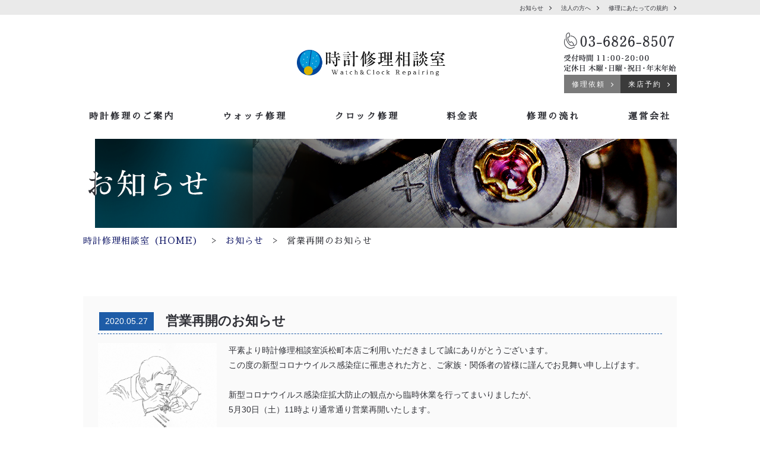

--- FILE ---
content_type: text/html; charset=UTF-8
request_url: https://www.montre.co.jp/news/?id=1593047952-474137
body_size: 3680
content:
<!DOCTYPE html>
<html dir="ltr" lang="ja">
    <head>
               <meta charset="UTF-8">
		<title>営業再開のお知らせ|古い時計や腕時計の修理なら、東京・港区・JR浜松町駅・都営大江戸線大門駅・都営浅草線大門駅、徒歩1分にございます、時計修理相談室までご相談ください。</title>
		<meta name="description" content="営業再開のお知らせ|時計修理相談室では時計修理一級技能士の有資格者が多数在籍。あらゆるメーカー・ブランド製の腕時計や、古い時計、置時計・掛時計・鳩時計・ホールクロック・和時計といったクロックの修理を承ります。時計修理でお困りの際はお気軽にご相談下さい。">
		<meta name="Keywords" content="営業再開のお知らせ,時計修理相談室,時計,腕時計,セイコー,修理,オーバーホール,古い">
        <meta name="robots" content="INDEX,FOLLOW">
        <meta name="format-detection" content="telephone=no">
        <meta name="viewport" content="width=1000">
        
        <!-- CSS -->
        <link href="../css/reset.css" rel="stylesheet" type="text/css">
        <link href="../css/base.css" rel="stylesheet" type="text/css">
        <link href="../css/content.css" rel="stylesheet" type="text/css">
        <link href="../css/supperDefault.css" rel="stylesheet" type="text/css">
        <link href="../css/lightbox.css" rel="stylesheet" type="text/css">
        <link href="../css/TMPL_news.css" rel="stylesheet" type="text/css">
        <link rel="stylesheet" href="https://maxcdn.bootstrapcdn.com/font-awesome/4.6.3/css/font-awesome.min.css">   <!-- Font Awesome BootstrapCDN -->
        <link href="https://fonts.googleapis.com/css?family=Sawarabi+Mincho&display=swap&subset=japanese,latin-ext" rel="stylesheet">

        <!-- JS -->
        <script src="//ajax.googleapis.com/ajax/libs/jquery/1.11.0/jquery.min.js"></script>
        <script>window.jQuery || document.write('<script src="../js/jquery-1.11.0.min.js"><\/script>')</script>
        		<!-- Global site tag (gtag.js) - Google Analytics -->
		<script async src="https://www.googletagmanager.com/gtag/js?id=UA-48003146-1"></script>
		<script>
		 window.dataLayer = window.dataLayer || [];
		 function gtag(){dataLayer.push(arguments);}
		 gtag('js', new Date());

		 gtag('config', 'UA-48003146-1');
		</script>
        
    </head>
    <body>
               <div id="wrapper">
            <!--Header Content-->
       		        <header id="header">
            <section class="h_links">
                <ul class="container">
                    <li><a href="/news">お知らせ</a></li>
                    <li><a href="/about/#corp">法人の方へ</a></li>
                    <li><a href="/rule">修理にあたっての規約</a></li>
                </ul>
            </section>
            <section class="container">
                <div id="myHeader">
                    <div class="h_logo">
                        <a href="/"><img src="/common_img/h_logo.png" alt="時計修理相談室 Watch&Clock Repairing"></a>
                    </div>
                    <div class="h_infor">
                        <figure class="mb10">
                            <img src="/common_img/h_tel.png" alt="03-6826-8507">
                        </figure>
                        <figure>
                            <img src="/common_img/h_txt.png" alt="受付時間 11:00-20:00 定休日 木曜・日曜・祝日・年末年始">
                        </figure>
                        <ul>
                            <li>
                                <a href="/contact">修理依頼</a>
                            </li>
                            <li>
                                <a href="/appointment">来店予約</a>
                            </li>
                        </ul>
                    </div>
                </div>
                <nav id="gnav">
                    <ul>
                        <li>
                            <a href="/about">時計修理のご案内</a>
                        </li>
                        <li>
                            <a href="/watch">ウォッチ修理</a>
                        </li>
                        <li>
                            <a href="/clock">クロック修理</a>
                        </li>
                        <li>
                            <a href="/price">料金表</a>
                        </li>
                        <li>
                            <a href="/flow">修理の流れ</a>
                        </li>
                        <li>
                            <a href="/company">運営会社</a>
                        </li>
                    </ul>
                </nav>
            </section>
        </header>            <!--End header-->
            
            <!--Main Content-->
            <main id="main" class="news_page">
                <section class="ttl_page">
                    <div class="container">
                        <h1><img src="./images/ttl_page.png" alt="お知らせ"></h1>
                    </div>
                </section>
                <section id="breadcrumb">
                    <div class="container">
                        <ul class="clearfix">
                            <li>
                                <a href="/">時計修理相談室（HOME）</a>
                            </li>
                            <li class="arrow">></li>
                            <li>
                                <a href="./?p=3#n_1593047952-474137">お知らせ</a>
                            </li>
                            <li class="arrow">></li><li>営業再開のお知らせ</li>                        </ul>
                    </div>
                </section>
                <section class="sec_news">
                    <div class="container pb80">

                        <div id="news_list">
                            <!-- .news_box -->
                            <article class="news_box">
                                <header class="headline clearfix">
                                    <time datetime="2020-05-27">2020.05.27</time>
                                    <h2>営業再開のお知らせ</h2>
                                </header>
                                <div class="news_inner clearfix">
                                                                                                                        <div class="news_img">
                                                                                                    <a href="./up_img/1593047952-474137_1.jpg" data-lightbox="lightbox"><img src="./up_img/1593047952-474137_1.jpg" alt="営業再開のお知らせ"></a>
                                                                                            </div>
                                                                                                                <div class="news_txt"><p>平素より時計修理相談室浜松町本店ご利用いただきまして誠にありがとうございます。</p>
<p>この度の新型コロナウイルス感染症に罹患された方と、ご家族・関係者の皆様に謹んでお見舞い申し上げます。</p>
<p>&nbsp;</p>
<p>新型コロナウイルス感染症拡大防止の観点から臨時休業を行ってまいりましたが、</p>
<p>5月30日（土）11時より通常通り営業再開いたします。</p>
<p>&nbsp;</p>
<p>皆さまには大変なご不便をお掛けし、誠に申し訳ございません。</p>
<p>ご協力いただき、ありがとうございました。</p>
<p>&nbsp;</p>
<p>お預かりしております、時計につきましては、作業完了後速やかにご連絡させていただきますので、今しばらくお待ちいただきますようお願い申し上げます。</p>
<p>&nbsp;</p>
<p>営業再開に際しましては、接客時のマスク着用、定期的なアルコール消毒、ソーシャルディスタンスの確保など、お客様と従業員の安全を最優先し、新型コロナウィルス感染防止対策を徹底してまいります。</p>
<p>&nbsp;</p>
<p>お客様におかれましては、ご来店いただく際にはマスクをできる限りご着用ください。</p>
<p>また、店舗にはアルコール消毒液を用意しておりますので、ご来店の際には、手指の消毒にご協力ください。</p>
<p>お客様にはご不便をおかけいたしますが、</p>
<p>感染拡大防止に何卒ご理解ご協力を賜りますようお願い申し上げます。</p>
<p>&nbsp;</p>
<p>なお今後も政府要請や社会情勢等により営業等についての変更を余儀なくされることも考えられます。その際にはあらためて、ホームページ等でご案内させていただきます。</p>
<p>&nbsp;</p>
<p>一日も早い新型コロナウイルス感染症の終息と、皆様のご健康を心よりお祈り申し上げます。</p></div>
                                </div>
                            </article>
                            <!-- /.news_box -->
                        </div>

                                                    <!-- .news_pager -->
                            <div class="news_pager">
                                <div class="clearfix">
                                                                                                                        <p class="pager_btn prev_btn"><a href="./?id=1610088219-256184">前のページへ</a></p>
                                                                                                                            <p class="pager_btn next_btn"><a href="./?id=1593047974-058880">次のページへ</a></p>
                                                                                                            </div>
                                <p class="pager_btn back_list"><a href="./?p=3#n_1593047952-474137">一覧へ戻る</a></p>
                            </div>
                            <!-- /.news_pager -->
                        
                    </div>
                </section>
            </main>
            <!--End main-->
            <!--Footer Content-->
       		
        <footer id="footer">
            <div id="page-top">
                <a class="ov_hover" href="#wrapper"><img src="/common_img/pagetop.png" alt="To Top"></a>
            </div>
            <div class="container">
                <div class="f_infor">
                    <div class="f_logo">
                        <a href="/"><img src="/common_img/f_logo.png" alt="時計修理相談室 Watch&Clock Repairing"></a>
                        <p>運営会社：株式会社モントル</p>
                    </div>
                    <p>【店舗】<br>〒105-0013<br>東京都港区浜松町1-22-7鶴栄ビル1階<a href="/company/#map" class="btn_map">MAP</a></p>
                    <p class="mt10">【運営会社】<br>〒104-0045<br>東京都中央区築地7-6-6MLビル<a href="/company/#map2" class="btn_map">MAP</a></p>
                </div>
                <div class="f_right">
                    <div class="f_link">
                        <ul>
                            <li><a href="/">HOME</a></li>
                            <li><a href="/news">お知らせ</a></li>
                        </ul>
                        <ul>
                            <li><a href="/about">時計修理相談室のご案内</a></li>
                            <li><a href="/watch">ウォッチ修理</a></li>
                            <li><a href="/clock">クロック修理</a></li>
                            <li><a href="/price">料金表</a></li>
                            <li><a href="/flow">修理の流れ</a></li>
                        </ul>
                        <ul>
                            <li><a href="/contact">修理お問い合わせフォーム</a></li>
                            <li><a href="/appointment">来店予約フォーム</a></li>
                            <li><a href="/company">運営会社</a></li>
                            <li><a href="/rule">修理にあたっての規約</a></li>
                            <li><a href="/contact/#pp">個人情報保護方針</a></li>
                        </ul>
                    </div>
                    <figure class="mt35">
                        <img src="/common_img/f_tel.png" alt="03-6826-8507 受付時間 11:00-20:00 定休日 木曜・日曜・祝日・年末年始">
                    </figure>
                    <br>
                    <p class="text-right">古物商許可　平成26年9月16日付　株式会社モントル<br>
                    東京都公安委員会　第301061408245号</p>
                </div>
            </div>
        </footer>            <!--End footer-->
        </div>
        <!-- end wrapper --> 
        <!-- End tn-wrapper --> 
        <!-- Include all compiled plugins (below), or include individual files as needed --> 
        <script type="text/javascript" src="../js/common.js"></script>
        <script type="text/javascript" src="../js/lightbox.js"></script>
            </body>
</html>

--- FILE ---
content_type: text/css
request_url: https://www.montre.co.jp/css/base.css
body_size: 1660
content:
@charset "utf-8";
/* CSS Document */

/*■01.RESET HTML*/
img { margin:0px; padding:0px; border:0px;transition:All 0.3s ease; -webkit-transition:All 0.3s ease; -moz-transition:All 0.3s ease; -o-transition:All 0.3s ease; }
.ov_hover:hover img { opacity:0.7; filter:alpha(opacity=70); -ms-filter: "alpha( opacity=70)"; }
a { color: #303137; text-decoration:underline; }
a:hover { text-decoration: none; }
html {overflow-y:auto;}
body { 
    font-size:14px; 
    font-family: "Meiryo","メイリオ","MS PGothic","MS Pゴシック",sans-serif; 
    color: #303137; 
    min-width: 1000px;
    overflow: hidden;
    line-height: 1.8;
}


/*■02.CLEAR FLOAT*/
.clearfix:after { clear: both; display: block; content: " "; height: 0px; visibility: hidden; }
.clearfix { display: inline-block; }
/* Hide these rules from IE-mac \*/
* html .clearfix { height: 1%; }
.clearfix { display: block; }
.hidden{display: none;}


/*■03.USE MEDIA*/
.pull-left { float:left; }
.pull-right { float:right; }
.media, .media-body { overflow:hidden; }
.media-text:after { clear: both; display: block; content: ""; height: 0px; visibility: hidden; }


/*■04.LAYOUT*/
.container { position: relative; width: 1000px; margin: 0 auto; }

/*■05.FLEX*/
.dis_flex{
    display: flex;
    display: -webkit-flex; /* Safari */
    display: -moz-flex; /* Firefox */
    display: -ms-flex; /* IE */
}

/*justify-content*/
.flex_jus_start{
    justify-content: flex-start;
    -webkit-justify-content: flex-start;
    -moz-justify-content: flex-start;
    -ms-justify-content: flex-start;
}
.flex_jus_end{
    justify-content: flex-end;
    -webkit-justify-content: flex-end;
    -moz-justify-content: flex-end;
    -ms-justify-content: flex-end;
}
.flex_jus_center{
    justify-content: center;
    -webkit-justify-content: center;
    -moz-justify-content: center;
    -ms-justify-content: center;
}
.flex_jus_between{
    justify-content: space-between;
    -webkit-justify-content: space-between;
    -moz-justify-content: space-between;
    -ms-justify-content: space-between;
}
.flex_jus_around{
    justify-content: space-around;
    -webkit-justify-content: space-around;
    -moz-justify-content: space-around;
    -ms-justify-content: space-around;
}
.flex_jus_ini{
    justify-content: initial;
    -webkit-justify-content: initial;
    -moz-justify-content: initial;
    -ms-justify-content: initial;
}

/*align-items*/
.flex_align_item_start{
    align-items: flex-start;
    -webkit-align-items: flex-start;
    -moz-align-items: flex-start;
    -ms-align-items: flex-start;
}
.flex_align_item_end{
    align-items: flex-end;
    -webkit-align-items: flex-end;
    -moz-align-items: flex-end;
    -ms-align-items: flex-end;
}
.flex_align_item_stretch{
    align-items: stretch;
    -webkit-align-items: stretch;
    -moz-align-items: stretch;
    -ms-align-items: stretch;
}
.flex_align_item_baseline{
    align-items: baseline;
    -webkit-align-items: baseline;
    -moz-align-items: baseline;
    -ms-align-items: baseline;
}
.flex_align_item_center{
    align-items: center;
    -webkit-align-items: center;
    -moz-align-items: center;
    -ms-align-items: center;
}
.flex_align_item_ini{
    align-items: initial;
    -webkit-align-items: initial;
    -moz-align-items: initial;
    -ms-align-items: initial;
}
.flex-container {
	-webkit-flex-wrap: wrap; 
    -moz-flex-wrap: wrap; 
    -ms-flex-wrap: wrap; 
	flex-wrap: wrap;
}
.flex_bg{
    width: 100%;
    margin-right: -100%;
}
.flex_content{
    width: 100%;
    position: relative;
}
/*■06.MAIN LAYOUT*/
.style_btn01 {
    position: relative;
    display: block;
    border: 1px solid #303137;
    border-radius: 20px;
    color: #303137;
    font-size: 13px;
    text-decoration: none !important;
    padding: 5px 15px 3px 5px;
    width: 220px;
    text-align: center;
    margin-top: 30px;
}
.style_btn01:hover {
    background: #303137;
    color: #fff;
}
.style_btn01:after {
    position: absolute;
    content: '';
    right: 10px;
    top: 45%;
    margin: auto;
    border: solid #303137;
    border-width: 0 1px 1px 0;
    display: inline-block;
    padding: 2px;
    transform: rotate(-45deg) translateY(-50%);
    -webkit-transform: rotate(-45deg) translateY(-50%);
    transition: all 0.5s;
    -webkit-transition: all 0.5s;
}
.style_btn01:hover:after {
    border: solid #fff;
    border-width: 0 1px 1px 0;
}
/*■07.HEADER*/
.h_links {
    background: #eaeaea;
}
.h_links ul {
    display: -webkit-flex;
    display: -moz-flex;
    display: -ms-flex;
    display: -o-flex;
    display: flex;
    justify-content: flex-end;
}
.h_links li {
    position: relative;
}
.h_links li:after {
    position: absolute;
    content: '';
    right: 0px;
    top: 50%;
    margin: auto;
    border: solid #303137;
    border-width: 0 1px 1px 0;
    display: inline-block;
    padding: 2px;
    transform: rotate(-45deg) translateY(-50%);
    -webkit-transform: rotate(-45deg) translateY(-50%);
    transition: all 0.5s;
    -webkit-transition: all 0.5s;
}
.h_links li a {
    font-size: 10px;
    text-decoration: none;
    padding: 0 15px;
}
.h_links li a:hover {
    color: #769ea0;
    text-decoration: underline;
}
#myHeader {
    display: -webkit-flex;
    display: -moz-flex;
    display: -ms-flex;
    display: -o-flex;
    display: flex;
    justify-content: flex-end;
    -ms-align-items: center;
    align-items: center;
    margin: 30px 0 25px;
}
#myHeader .h_infor {
    width: 190px;
    margin-left: 200px;
}
#myHeader .h_infor ul {
    display: -webkit-flex;
    display: -moz-flex;
    display: -ms-flex;
    display: -o-flex;
    display: flex;
    justify-content: space-between;
    margin-top: 5px;
}
#myHeader .h_infor ul li {
    position: relative;
    width: 50%;
    padding: 2px 12px;
    -webkit-box-sizing: border-box;
    -moz-box-sizing: border-box;
    box-sizing: border-box;
}
#myHeader .h_infor ul li:first-child {
    border: 1px solid #7a7a7a;
    background: #7a7a7a;
}
#myHeader .h_infor ul li:last-child {
    border: 1px solid #3b3b3b;
    background: #3b3b3b;
}
#myHeader .h_infor ul li:first-child:hover {
    border: 1px solid #7a7a7a;
    background: #fff;
}
#myHeader .h_infor ul li:last-child:hover {
    border: 1px solid #3b3b3b;
    background: #fff;
}
#myHeader .h_infor ul li:after {
    position: absolute;
    content: '';
    right: 10px;
    top: 50%;
    margin: auto;
    border: solid #fff;
    border-width: 0 1px 1px 0;
    display: inline-block;
    padding: 2px;
    transform: rotate(-45deg) translateY(-50%);
    -webkit-transform: rotate(-45deg) translateY(-50%);
    transition: all 0.5s;
    -webkit-transition: all 0.5s;
}
#myHeader .h_infor ul li:hover:after {
    border: solid #303137;
    border-width: 0 1px 1px 0;
    transition: all 0.5s;
    -webkit-transition: all 0.5s;
} 
#myHeader .h_infor ul li a {
    font-size: 12px;
    color: #fff;
    text-decoration: none;
    letter-spacing: 2px;
}
#myHeader .h_infor ul li:hover a {
    color: #303137;
}
#myHeader .h_infor ul li a:after {
    position: absolute;
    content: "";
    top: 0;
    left: 0;
    right: 0;
    bottom: 0;
}
/*#myHeader .h_logo {
    width: 218px;
}*/
#myHeader .h_logo img{
    width: 250px;
}
/* GNAV*/
#gnav ul {
    display: -webkit-flex;
    display: -moz-flex;
    display: -ms-flex;
    display: -o-flex;
    display: flex;
    justify-content: space-between;
    margin: 0 10px 25px;
}
#gnav ul li a {
    font-family: 'Sawarabi Mincho', sans-serif;
    font-size: 15px;
    color: #303137;
    font-weight: bold;
    text-decoration: none;
    letter-spacing: 3px;
}
#gnav ul li a:hover {
    color: #769ea0;
}
/*■08.FOOTER*/
/*  */

#page-top {
    position: fixed;
    bottom: 60px;
    right: 150px;
}
#page-top a {
    width: 100px;
    padding: 30px 0;
    display: block;
}
#page-top a img:hover {
    text-decoration: none;
    opacity: 0.8;
}
#footer {
    background: #303137;
    color: #fff;
    padding: 50px 0;
}
#footer .container {
    display: -webkit-flex;
    display: -moz-flex;
    display: -ms-flex;
    display: -o-flex;
    display: flex;
    justify-content: space-between;
}
#footer .f_infor {
    line-height: 1.5;
    font-size: 13px;
}
#footer .f_infor p {
    text-indent: -9px;
    margin-left: 9px;
}
#footer .f_logo {
    margin-bottom: 40px;
}
#footer .f_logo img{
    width: 270px;
}
#footer .f_logo p {
    font-size: 11px;
    font-family: 'Sawarabi Mincho', sans-serif;
    text-align: right;
    margin-right: 30px;
    letter-spacing: 1px;
}
.btn_map {
    background: url('../common_img/icon_map.png') no-repeat top 5px left;
    margin-left: 7px;
    padding-left: 15px;
    color: #fff;
}
.f_link {
    display: -webkit-flex;
    display: -moz-flex;
    display: -ms-flex;
    display: -o-flex;
    display: flex;
    justify-content: space-between;
}
.f_link li {
    line-height: 2;
}
.f_link li a {
    color: #fff;
    text-decoration: none;
    letter-spacing: 1px;
}
.f_link li:hover a {
    text-decoration: underline;
}

--- FILE ---
content_type: text/css
request_url: https://www.montre.co.jp/css/content.css
body_size: 2965
content:
@charset "utf-8";
/*■01.CONTENT PAGE*/
.ttl_page .container {
    background: url('../common_img/bg_ttlpage.png') no-repeat top right;
    height: 150px;
    display: -webkit-flex;
    display: -moz-flex;
    display: -ms-flex;
    display: -o-flex;
    display: flex;
    justify-content: flex-start;
    -ms-align-items: center;
    align-items: center;
}
.ttl_page .container h1 {
	margin-left: 8px;
}
.rule_page .ttl_page .container h1,
.flow_page .ttl_page .container h1,
.price_page .ttl_page .container h1,
.company_page .ttl_page .container h1 {
	margin-left: 4px;
}
.contact_page .ttl_page .container h1 {
	margin-left: 5px;
}
.news_page .ttl_page .container h1 {
	margin-left: 9px;
}
.clock_page .ttl_page .container h1 {
	margin-left: 10px;
}

#breadcrumb {
	margin: 8px 0 80px;
}
#breadcrumb li {
	float: left;
    font-family: 'Sawarabi Mincho', sans-serif;
	font-size: 15px;
	letter-spacing: 1px;
}
#breadcrumb li a {
	text-decoration: none;
	color: #0e1565;
}
#breadcrumb li.arrow {
	padding: 0 15px;
	line-height: 1.7;
}
/*■02. ABOUT PAGE*/
#about_01 {
	padding-bottom: 55px;
}
#about_01 h2 {
	position: relative;
	z-index: 3;
}
.style_list01 {
	position: relative;
	background: #b7cdce;
	margin: 35px 358px 20px 0;
	padding: 30px 15px;
	z-index: 1;
}
.style_list01 li {
	line-height: 1.8;
	font-family: 'Sawarabi Mincho', sans-serif;
	font-size: 20px;
	color: #303137;
	letter-spacing: 1.5px;
	text-indent: -25px;
	margin-left: 25px;
}
#about_01 .top01_img {
	position: absolute;
	content: "";
	top: 0;
	right: 0;
	z-index: 2;
}
.bg_gray {
	background: #eeeeee;
	padding: 60px 0;
}
.style_ttl01 {
	background: #b7cdce;
	margin-bottom: 40px;
	font-family: 'Sawarabi Mincho', sans-serif;
	font-size: 20px;
	font-weight: normal;
	padding: 12px 18px;
}
.style_ttl01 span {
	border-left: 3px solid #fff;
	padding-left: 10px;
	line-height: normal;
	letter-spacing: 1px;
}
.style_box01 {
	position: relative;
	display: -webkit-flex;
	display: -moz-flex;
	display: -ms-flex;
	display: -o-flex;
	display: flex;
	justify-content: space-between;
	-ms-align-items: center;
	align-items: center;
}
.style_box01 .img_box01 {
	width: 400px;
}
.style_box01 .txt_box01 {
	background: #fff;
	width: 620px;
	padding: 35px 20px;
    margin-left: -20px;
    z-index: 2;
}
#about_03 {
	padding: 80px 0 140px;
}
#about_03 .style_box01 {
	flex-direction: row-reverse;
}
#about_03 .style_box01:before {
	position: absolute;
	content: "";
	background: url('../about/images/top03_bg.jpg') no-repeat top center;
	top: 0;
	right: 345px;
	width: 288px;
	height: 233px;
	z-index: 99;
}
#about_03 .style_box01 .img_box01 {
	width: 314px;
}
#about_03 .style_box01 .txt_box01 {
	margin-left: 0;
	display: -webkit-flex;
	display: -moz-flex;
	display: -ms-flex;
	display: -o-flex;
	display: flex;
	-ms-align-items: center;
	align-items: center;
}
#about_04 {
    background: #b7cdce;
    padding-bottom: 80px;
}
#about_04 .inner {
	position: relative;
    width: 1100px;
    margin: auto;
    background: #fff;
    padding: 40px 0px 0px;
}
#about_04 .inner .container {
    margin: -140px 0 0;
    background: #fff;
    box-sizing: border-box;
    width: 100%;
    padding: 40px 50px 0;
}
.list_img {
	display: -webkit-flex;
	display: -moz-flex;
	display: -ms-flex;
	display: -o-flex;
	display: flex;
	justify-content: space-between;
	-webkit-flex-wrap: wrap;
	-moz-flex-wrap: wrap;
	-ms-flex-wrap: wrap;
	-o-flex-wrap: wrap;
	flex-wrap: wrap;
}
.list_img li {
	width: 320px;
	margin-bottom: 50px;
}
.list_img li:nth-child(3n + 2) {
	margin: 0 20px;
}
.list_img li p {
	margin-top: 25px;
	letter-spacing: 1px;
}
#about_05 .style_box01 {
	flex-direction: row-reverse;
	align-items: flex-start;
}
#about_05 .style_box01 .txt_box01 {
	width: 640px;
	padding: 35px 30px;
	margin-left: 0;
	margin-right: -40px;
	margin-top: 35px;
}
#corp {
	padding: 80px 0;
}
.style_box02 {
	background: #eeeeee;
	margin-top: 80px;
	padding: 50px 0 40px;
	display: -webkit-flex;
	display: -moz-flex;
	display: -ms-flex;
	display: -o-flex;
	display: flex;
}
.style_box02 li {
	width: 50%;
	padding: 0 25px;
}
.style_box02 li:first-child p {
	border-right: 1px solid #000;
    margin-right: -25px;
    padding-right: 25px;
}
.style_box02 li h3 {
	margin:-70px 0 35px;
}
/*■03. WATCH PAGE*/
.watch_page .ttl_page .container h1 {
    margin-left: 1px;
}
#watch_03 .style_box01 {
	flex-direction: row-reverse;
	align-items: flex-start;
}
#watch_03 .style_box01 .txt_box01 {
	width: 620px;
	background: #eeeeee;
	padding: 20px 25px 25px 15px;
	margin-left: 0;
	margin-right: -20px;
	margin-top: 55px;
}
.style_sub01 {
	position: relative;
	background: #b7cdce;
	border: solid #fff;
	border-width: 1px 0 1px 0;
	font-size: 16px;
	font-weight: normal;
	text-align: center;
	padding: 5px;
}
.style_sub01:after {
	position: absolute;
	content: "";
	top: -2px;
	left: 0;
	width: 100%;
	border-top: 1px solid #000;
}
.style_sub01:before {
	position: absolute;
	content: "";
	bottom: -2px;
	left: 0;
	width: 100%;
	border-bottom: 1px solid #000;
}
.style_sub02 {
	position: relative;
	background: #fff;
	border-bottom: 1px solid #000;
	font-size: 16px;
	font-weight: normal;
	text-align: center;
	padding: 5px;
	margin-top: 2px;
}
.box_step .arrow {
	text-align: center;
	margin: 20px 0;
}
.box_step ul,
.box_step .style_sub02 ul {
	display: -webkit-flex;
	display: -moz-flex;
	display: -ms-flex;
	display: -o-flex;
	display: flex;
	justify-content: space-between;
}
.box_step ul li {
	width: 480px;
}
.box_step .style_sub02 ul li {
	width: 50%;
}
.box_faq {
	background: #eeeeee;
	border-radius: 10px;
	padding: 15px;
    margin-bottom: 35px;
}
.box_faq dt {
	background: url('../watch/images/Q.png') no-repeat top 5px left 10px;
	padding: 5px 60px 5px 45px;
    color: #091139;
    font-size: 18px;
    font-family: 'Sawarabi Mincho', sans-serif;
    position: relative;
    border-bottom: 1px solid #000;
    cursor: pointer;
}
.box_faq dt:after {
    position: absolute;
	content: "";
    background: url('../watch/images/icon_plus.png') no-repeat center center;
    width: 60px;
    height: 30px;
    top: 50%;
    transform: translateY(-50%);
    right: 0;
    -webkit-transition: all ease 0.3s;
    -o-transition: all ease 0.3s;
    transition: all ease 0.3s;
}
.box_faq dt.opened:after {
    background: url('../watch/images/icon_minus.png') no-repeat center center;
}
.box_faq dd {
	background: #fff url('../watch/images/A.png') no-repeat top 15px left 10px;
	padding: 15px 15px 15px 45px;
	border-radius: 0 0 10px 10px;
    display: none;
}
.box_faq dd h3 {
	font-size: 16px;
	font-weight: normal;
	margin-bottom: 20px;
}
/*■04. CLOCK PAGE*/
#repair_clock .style_box01 {
	align-items: flex-start;
}
#repair_clock .style_box01.repair_01,
#clock_02 .style_box01 {
	flex-direction: row-reverse;
}
#repair_clock .style_box01 .txt_box01 {
	width: 620px;
	background: #eeeeee;
	padding: 20px 25px 25px 15px;
	margin-left: 0;
	margin-right: -20px;
	margin-top: 55px;
}
#repair_clock .style_box01 .txt_box01 h3 {
	margin: -40px 0 25px;
}
#repair_clock .style_box01.repair_02 {
	margin-top: 60px;
}
#repair_clock .style_box01.repair_02 .txt_box01 {
	padding: 20px;
	margin-right: 0;
	margin-left: -20px;
}
#clock_02 .style_box01 .txt_box01 {
	width: 640px;
	padding: 35px 25px;
	margin-left: 0;
	margin-right: -40px;
}
.box_pdf {
	margin: auto;
	width: 500px;
	border: 1px solid #b7cdce;
	text-align: center;
	padding: 40px 20px;
}
.box_pdf .style_btn01 {
	background: #303137;
	color: #fff;
	width: 270px;
    padding: 8px 15px 6px 5px;
	margin: 0 auto 15px;
}
.box_pdf .style_btn01:after {
    border: solid #fff;
    border-width: 0 0px 1px 1px;
}
.box_pdf .style_btn01:hover {
	opacity: 0.7;
}
/*■05. PRICE PAGE*/
.style_ttl02 {
    font-size: 22px;
    font-family: 'Sawarabi Mincho', sans-serif;
    font-weight: normal;
    margin-bottom: 30px;
}
.style_ttl02 span {
	position: relative;
	background: linear-gradient(to bottom, #fff 50%, #eee 50%);
	letter-spacing: 1px;
	z-index: 2;
}
.box_table {
	display: -webkit-flex;
	display: -moz-flex;
	display: -ms-flex;
	display: -o-flex;
	display: flex;
	justify-content: space-between;
}
.box_table .table_price {
	width: 480px;
}
.box_table .table_price .style_sub01 {
	font-size: 16px;
	font-weight: bold;
	text-align: left;
	padding: 15px;
}
.style_table01 {
	width: 100%;
}
.style_table01 th,
.style_table01 td {
	width: 33%;
	text-align: center;
	border: 1px solid #000;
	vertical-align: middle;
}
.box_table.box_02 .style_table01 th {
	width: 74%;
}
.style_table01 th {
	background: #eee;
	font-weight: normal;
	padding: 20px 15px;
}
.style_table01 td {
	padding: 10px 5px;
}
.style_table01 tr th:first-child {
	text-align: left;
	border-left: none;
}
.style_table01 tr th:last-child,
.style_table01 tr td:last-child {
	border-right: none;
}
.style_list02 {
	margin-top: 25px;
}
.style_list02 li {
	position: relative;
	padding-left: 25px;
}
.style_list02 li:after {
	position: absolute;
	content: "●";
	color: #b7cdce;
	top: 0;
	left: 0;
}
.text_indent01 li {
	position: relative;
	padding-left: 25px;
}
.text_indent01 li:after {
	position: absolute;
	content: "※";
	top: 0;
	left: 0;
}
.style_sub03 {
	position: relative;
	font-size: 16px;
	font-weight: bold;
	margin-bottom: 30px;
	padding-left: 35px;
}
.style_sub03:after {
	position: absolute;
	content: "";
	background: #b7cdce;
	width: 25px;
	height: 5px;
	top: 11px;
	left: 0;
}

.brand_menu .__ttl {
  margin-top: 2em;
  padding-bottom: 0.5em;
  border-bottom: 1px solid #000;
  font-family: 'Sawarabi Mincho', sans-serif;
  font-size: 22px;
  font-weight: normal;
  text-align: center;
}
.brand_menu .__items {
  display: flex;
  flex-wrap: wrap;
  gap: 20px;
  margin-top: 20px;
}
.brand_menu .__item {
  transition: all ease 0.3s;
  width: calc((100% - 60px) / 3);
}
.brand_menu .__item:hover {
  -webkit-transform: translateY(-7px);
  transform: translateY(-7px);
}

.brand_menu .__lnk {
  display: flex;
  overflow: hidden;
  position: relative;
  width:  100%;
  height: 100%;
  border-radius: 5px;
  text-decoration: none !important;
}

.brand_menu .__item img {
  order: 2;
  width: 40%;
  opacity: 1 !important;
}
.brand_menu .__text {
  order: 1;
  position: relative;
  display: flex;
  align-items: center;
  justify-content: center;
  flex-wrap: wrap;
  width: 60%;
  font-size: 1.2em;
  text-align: center;
  color: #fff;
  background-color: #002b60;
}
.brand_menu .__text em {
  display: block;
  width: 100%;
  text-align: center;
  margin-bottom: 10px;
  font-size: 0.8em;
}


/*■06. FLOW PAGE*/
.banner_flow {
	width: 800px;
	margin: 0 auto 60px;
	border: 1px solid #b7cdce;
	padding: 30px 35px;
}
.banner_flow .inner {
	display: -webkit-flex;
	display: -moz-flex;
	display: -ms-flex;
	display: -o-flex;
	display: flex;
	justify-content: space-between;
}
.banner_flow .inner .infor {
	width: 425px;
}
.banner_flow .inner .tel_fax {
	width: 278px;
}
.banner_flow .inner .infor ul {
  display: flex;
  justify-content: space-between;
  margin: 10px 2px;
}
.banner_flow .inner .infor ul li {
    position: relative;
    width: 50%;
    padding: 7px 17px 7px 30px;
    text-align: center;
    -webkit-box-sizing: border-box;
    -moz-box-sizing: border-box;
    box-sizing: border-box;
}
.banner_flow .inner .infor ul li:first-child {
    border: 1px solid #7a7a7a;
    background: #7a7a7a;
}
.banner_flow .inner .infor ul li:last-child {
    border: 1px solid #3b3b3b;
    background: #3b3b3b;
}
.banner_flow .inner .infor ul li:first-child:hover {
    border: 1px solid #7a7a7a;
    background: #fff;
}
.banner_flow .inner .infor ul li:last-child:hover {
    border: 1px solid #3b3b3b;
    background: #fff;
}
.banner_flow .inner .infor ul li:before {
	position: absolute;
	content: "";
	background: url('../flow/images/icon_mail.png') no-repeat;
	top: 7px;
	left: 10px;
	width: 22px;
	height: 22px;
}
.banner_flow .inner .infor ul li:hover:before {
	background: url('../flow/images/icon_mail_on.png') no-repeat;
}
.banner_flow .inner .infor ul li:after {
    position: absolute;
    content: '';
    right: 10px;
    top: 45%;
    margin: auto;
    border: solid #fff;
    border-width: 0 1px 1px 0;
    display: inline-block;
    padding: 3px;
    transform: rotate(-45deg) translateY(-50%);
    -webkit-transform: rotate(-45deg) translateY(-50%);
    transition: all 0.5s;
    -webkit-transition: all 0.5s;
}
.banner_flow .inner .infor ul li:hover:after {
    border: solid #303137;
    border-width: 0 1px 1px 0;
    transition: all 0.5s;
    -webkit-transition: all 0.5s;
}
.banner_flow .inner .infor ul li a {
    color: #fff;
    text-decoration: none;
    letter-spacing: 2px;
}
.banner_flow .inner .infor ul li:hover a {
    color: #303137;
}
.banner_flow .inner .infor ul li a:after {
    position: absolute;
    content: "";
    top: 0;
    left: 0;
    right: 0;
    bottom: 0;
}
.flow_step {
	display: -webkit-box;
    display: -ms-flexbox;
    display: flex;
    justify-content: space-between;
    margin-top: 40px;
}
.flow_step .ttl {
	background: #3b3b3b url('../flow/images/arrow.jpg') no-repeat center bottom;
	width: 64px;
    display: -webkit-box;
    display: -ms-flexbox;
    display: flex;
    -webkit-box-pack: center;
    -ms-flex-pack: center;
    justify-content: center;
    -webkit-box-align: center;
    -ms-flex-align: center;
    align-items: center;
    font-family: 'Sawarabi Mincho', sans-serif;
    color: #fff;
    font-size: 22px;
    text-align: center;
    padding: 40px 15px;
}
.flow_step .content {
	position: relative;
	width: 760px;
	margin-left: 176px;
	-webkit-box-sizing: border-box;
	-moz-box-sizing: border-box;
	box-sizing: border-box;
}
.flow_step .number {
	position: absolute;
	content: "";
	width: 122px;
	height: 45px;
    top: 50%;
    transform: translateY(-50%);
	left: -150px;
}
.flow_step .txt {
	display: -webkit-flex;
	display: -moz-flex;
	display: -ms-flex;
	display: -o-flex;
	display: flex;
	justify-content: space-between;
	position: relative;
}
.flow_step .txt .inner {
	width: 365px;
}
.flow_step .txt .inner .style_sub01 {
	font-size: 16px;
	font-weight: bold;
	padding: 20px;
}
.flow_step .content .style_sub02 {
	border-top: 1px solid #000;
	padding: 15px;
}
.flow_step .txt .inner .bg_gray {
	background: #eeeeee;
	padding: 20px;
}
.flow_step .content2 {
	position: relative;
	width: 910px;
	margin-left: 25px;
	-webkit-box-sizing: border-box;
	-moz-box-sizing: border-box;
	box-sizing: border-box;
}
.flow_step .content2 .txt2 {
	display: -webkit-flex;
    display: -moz-flex;
    display: -ms-flex;
    display: -o-flex;
    display: flex;
    justify-content: space-between;
}
.flow_step .content2 .txt2 .sec_txt {
	width: 450px;
}
.flow_step .content2 .txt2 .sec_img {
	width: 400px;
}
/*■07. COMPANY PAGE*/
.style_table02 {
	width: 100%;
}
.style_table02 tr {
	border-top: 1px solid #000;
	border-bottom: 1px solid #000;
}
.style_table02 th {
	background: #b7cdce;
	width: 250px;
	padding: 15px;
	font-weight: normal;
	vertical-align: middle;
	text-align: left;
}
.style_table02 td {
	background: #fff;
	padding: 20px 40px;
}
#company_05 .banner_flow {
	text-align: center;
}
/*■08. RULE PAGE*/
.style_table03 {
	width: 100%;
}
.style_table03 tr {
    border-top: 1px solid #000;
    border-bottom: 1px solid #000;
}
.style_table03 th {
	width: 300px;
	border-right: 1px solid #000;
	/*padding: 15px;*/
	padding: 15px 5px 15px 0;
	font-weight: normal;
	vertical-align: middle;
}
.style_table03 tr.ex01{
	border-bottom: none;
	border-top: none;
}
.style_table03 .ex01 th:first-child + td{
	display: none;
}
.style_table03 .ex02 th,
.style_table03 .ex01 th:nth-child(n+2){
	border-right: none;
}
.style_table03 .ex02 input[type="text"],
.style_table03 .ex01 input[type="text"]{
	width: 100%;
}

.style_table03 .ex02 td {
	padding: 0 30px 25px;
	vertical-align: middle;
	border-top: none;
}
.style_table03 tr.ex02{
	border-top: none;
	border-bottom: none;
}
.style_table03 th p {
	float: right;
	width: 210px;
	text-align: left;
}
.style_table03 td {
	width: 710px;
	padding: 25px 30px;
	vertical-align: middle;
}
.list_select {
	display: -webkit-flex;
	display: -moz-flex;
	display: -ms-flex;
	display: -o-flex;
	display: flex;
	justify-content: space-between;
}
.list_select li {
	width: 30%;
}
.list_select li select {
	margin-right: 10px;
}


--- FILE ---
content_type: text/css
request_url: https://www.montre.co.jp/css/supperDefault.css
body_size: 14100
content:
@charset "utf-8";
/* CSS Document */
/*====================================================================================
■01.MARGIN DEFAULT - PIXEL
====================================================================================*/

/*MARGIN*/
.m00 { margin: 0px !important; }
.m01 { margin: 1px !important; }
.m02 { margin: 2px !important; }
.m03 { margin: 3px !important; }
.m04 { margin: 4px !important; }
.m05 { margin: 5px !important; }
.m06 { margin: 6px !important; }
.m07 { margin: 7px !important; }
.m08 { margin: 8px !important; }
.m09 { margin: 9px !important; }
.m10 { margin: 10px !important; }
.m11 { margin: 11px !important; }
.m12 { margin: 12px !important; }
.m13 { margin: 13px !important; }
.m14 { margin: 14px !important; }
.m15 { margin: 15px !important; }
.m16 { margin: 16px !important; }
.m17 { margin: 17px !important; }
.m18 { margin: 18px !important; }
.m19 { margin: 19px !important; }
.m20 { margin: 20px !important; }
.m21 { margin: 21px !important; }
.m22 { margin: 22px !important; }
.m23 { margin: 23px !important; }
.m24 { margin: 24px !important; }
.m25 { margin: 25px !important; }
.m26 { margin: 26px !important; }
.m27 { margin: 27px !important; }
.m28 { margin: 28px !important; }
.m29 { margin: 29px !important; }
.m30 { margin: 30px !important; }
.m31 { margin: 31px !important; }
.m32 { margin: 32px !important; }
.m33 { margin: 33px !important; }
.m34 { margin: 34px !important; }
.m35 { margin: 35px !important; }
.m36 { margin: 36px !important; }
.m37 { margin: 37px !important; }
.m38 { margin: 38px !important; }
.m39 { margin: 39px !important; }
.m40 { margin: 40px !important; }
.m41 { margin: 41px !important; }
.m42 { margin: 42px !important; }
.m43 { margin: 43px !important; }
.m44 { margin: 44px !important; }
.m45 { margin: 45px !important; }
.m46 { margin: 46px !important; }
.m47 { margin: 47px !important; }
.m48 { margin: 48px !important; }
.m49 { margin: 49px !important; }
.m50 { margin: 50px !important; }
.m51 { margin: 51px !important; }
.m52 { margin: 52px !important; }
.m53 { margin: 53px !important; }
.m54 { margin: 54px !important; }
.m55 { margin: 55px !important; }
.m56 { margin: 56px !important; }
.m57 { margin: 57px !important; }
.m58 { margin: 58px !important; }
.m59 { margin: 59px !important; }
.m60 { margin: 60px !important; }
.m61 { margin: 61px !important; }
.m62 { margin: 62px !important; }
.m63 { margin: 63px !important; }
.m64 { margin: 64px !important; }
.m65 { margin: 65px !important; }
.m66 { margin: 66px !important; }
.m67 { margin: 67px !important; }
.m68 { margin: 68px !important; }
.m69 { margin: 69px !important; }
.m70 { margin: 70px !important; }
.m71 { margin: 71px !important; }
.m72 { margin: 72px !important; }
.m73 { margin: 73px !important; }
.m74 { margin: 74px !important; }
.m75 { margin: 75px !important; }
.m76 { margin: 76px !important; }
.m77 { margin: 77px !important; }
.m78 { margin: 78px !important; }
.m79 { margin: 79px !important; }
.m80 { margin: 80px !important; }
.m81 { margin: 81px !important; }
.m82 { margin: 82px !important; }
.m83 { margin: 83px !important; }
.m84 { margin: 84px !important; }
.m85 { margin: 85px !important; }
.m86 { margin: 86px !important; }
.m87 { margin: 87px !important; }
.m88 { margin: 88px !important; }
.m89 { margin: 89px !important; }
.m90 { margin: 90px !important; }
.m91 { margin: 91px !important; }
.m92 { margin: 92px !important; }
.m93 { margin: 93px !important; }
.m94 { margin: 94px !important; }
.m95 { margin: 95px !important; }
.m96 { margin: 96px !important; }
.m97 { margin: 97px !important; }
.m98 { margin: 98px !important; }
.m99 { margin: 99px !important; }
.m100 { margin: 100px !important; }

/*MARGIN - TOP*/
.mt00 { margin-top: 0px !important; }
.mt01 { margin-top: 1px !important; }
.mt02 { margin-top: 2px !important; }
.mt03 { margin-top: 3px !important; }
.mt04 { margin-top: 4px !important; }
.mt05 { margin-top: 5px !important; }
.mt06 { margin-top: 6px !important; }
.mt07 { margin-top: 7px !important; }
.mt08 { margin-top: 8px !important; }
.mt09 { margin-top: 9px !important; }
.mt10 { margin-top: 10px !important; }
.mt11 { margin-top: 11px !important; }
.mt12 { margin-top: 12px !important; }
.mt13 { margin-top: 13px !important; }
.mt14 { margin-top: 14px !important; }
.mt15 { margin-top: 15px !important; }
.mt16 { margin-top: 16px !important; }
.mt17 { margin-top: 17px !important; }
.mt18 { margin-top: 18px !important; }
.mt19 { margin-top: 19px !important; }
.mt20 { margin-top: 20px !important; }
.mt21 { margin-top: 21px !important; }
.mt22 { margin-top: 22px !important; }
.mt23 { margin-top: 23px !important; }
.mt24 { margin-top: 24px !important; }
.mt25 { margin-top: 25px !important; }
.mt26 { margin-top: 26px !important; }
.mt27 { margin-top: 27px !important; }
.mt28 { margin-top: 28px !important; }
.mt29 { margin-top: 29px !important; }
.mt30 { margin-top: 30px !important; }
.mt31 { margin-top: 31px !important; }
.mt32 { margin-top: 32px !important; }
.mt33 { margin-top: 33px !important; }
.mt34 { margin-top: 34px !important; }
.mt35 { margin-top: 35px !important; }
.mt36 { margin-top: 36px !important; }
.mt37 { margin-top: 37px !important; }
.mt38 { margin-top: 38px !important; }
.mt39 { margin-top: 39px !important; }
.mt40 { margin-top: 40px !important; }
.mt41 { margin-top: 41px !important; }
.mt42 { margin-top: 42px !important; }
.mt43 { margin-top: 43px !important; }
.mt44 { margin-top: 44px !important; }
.mt45 { margin-top: 45px !important; }
.mt46 { margin-top: 46px !important; }
.mt47 { margin-top: 47px !important; }
.mt48 { margin-top: 48px !important; }
.mt49 { margin-top: 49px !important; }
.mt50 { margin-top: 50px !important; }
.mt51 { margin-top: 51px !important; }
.mt52 { margin-top: 52px !important; }
.mt53 { margin-top: 53px !important; }
.mt54 { margin-top: 54px !important; }
.mt55 { margin-top: 55px !important; }
.mt56 { margin-top: 56px !important; }
.mt57 { margin-top: 57px !important; }
.mt58 { margin-top: 58px !important; }
.mt59 { margin-top: 59px !important; }
.mt60 { margin-top: 60px !important; }
.mt61 { margin-top: 61px !important; }
.mt62 { margin-top: 62px !important; }
.mt63 { margin-top: 63px !important; }
.mt64 { margin-top: 64px !important; }
.mt65 { margin-top: 65px !important; }
.mt66 { margin-top: 66px !important; }
.mt67 { margin-top: 67px !important; }
.mt68 { margin-top: 68px !important; }
.mt69 { margin-top: 69px !important; }
.mt70 { margin-top: 70px !important; }
.mt71 { margin-top: 71px !important; }
.mt72 { margin-top: 72px !important; }
.mt73 { margin-top: 73px !important; }
.mt74 { margin-top: 74px !important; }
.mt75 { margin-top: 75px !important; }
.mt76 { margin-top: 76px !important; }
.mt77 { margin-top: 77px !important; }
.mt78 { margin-top: 78px !important; }
.mt79 { margin-top: 79px !important; }
.mt80 { margin-top: 80px !important; }
.mt81 { margin-top: 81px !important; }
.mt82 { margin-top: 82px !important; }
.mt83 { margin-top: 83px !important; }
.mt84 { margin-top: 84px !important; }
.mt85 { margin-top: 85px !important; }
.mt86 { margin-top: 86px !important; }
.mt87 { margin-top: 87px !important; }
.mt88 { margin-top: 88px !important; }
.mt89 { margin-top: 89px !important; }
.mt90 { margin-top: 90px !important; }
.mt91 { margin-top: 91px !important; }
.mt92 { margin-top: 92px !important; }
.mt93 { margin-top: 93px !important; }
.mt94 { margin-top: 94px !important; }
.mt95 { margin-top: 95px !important; }
.mt96 { margin-top: 96px !important; }
.mt97 { margin-top: 97px !important; }
.mt98 { margin-top: 98px !important; }
.mt99 { margin-top: 99px !important; }
.mt100 { margin-top: 100px !important; }
/*MARGIN - RIGHT*/
.mr00 { margin-right: 0px !important; }
.mr01 { margin-right: 1px !important; }
.mr02 { margin-right: 2px !important; }
.mr03 { margin-right: 3px !important; }
.mr04 { margin-right: 4px !important; }
.mr05 { margin-right: 5px !important; }
.mr06 { margin-right: 6px !important; }
.mr07 { margin-right: 7px !important; }
.mr08 { margin-right: 8px !important; }
.mr09 { margin-right: 9px !important; }
.mr10 { margin-right: 10px !important; }
.mr11 { margin-right: 11px !important; }
.mr12 { margin-right: 12px !important; }
.mr13 { margin-right: 13px !important; }
.mr14 { margin-right: 14px !important; }
.mr15 { margin-right: 15px !important; }
.mr16 { margin-right: 16px !important; }
.mr17 { margin-right: 17px !important; }
.mr18 { margin-right: 18px !important; }
.mr19 { margin-right: 19px !important; }
.mr20 { margin-right: 20px !important; }
.mr21 { margin-right: 21px !important; }
.mr22 { margin-right: 22px !important; }
.mr23 { margin-right: 23px !important; }
.mr24 { margin-right: 24px !important; }
.mr25 { margin-right: 25px !important; }
.mr26 { margin-right: 26px !important; }
.mr27 { margin-right: 27px !important; }
.mr28 { margin-right: 28px !important; }
.mr29 { margin-right: 29px !important; }
.mr30 { margin-right: 30px !important; }
.mr31 { margin-right: 31px !important; }
.mr32 { margin-right: 32px !important; }
.mr33 { margin-right: 33px !important; }
.mr34 { margin-right: 34px !important; }
.mr35 { margin-right: 35px !important; }
.mr36 { margin-right: 36px !important; }
.mr37 { margin-right: 37px !important; }
.mr38 { margin-right: 38px !important; }
.mr39 { margin-right: 39px !important; }
.mr40 { margin-right: 40px !important; }
.mr41 { margin-right: 41px !important; }
.mr42 { margin-right: 42px !important; }
.mr43 { margin-right: 43px !important; }
.mr44 { margin-right: 44px !important; }
.mr45 { margin-right: 45px !important; }
.mr46 { margin-right: 46px !important; }
.mr47 { margin-right: 47px !important; }
.mr48 { margin-right: 48px !important; }
.mr49 { margin-right: 49px !important; }
.mr50 { margin-right: 50px !important; }
.mr51 { margin-right: 51px !important; }
.mr52 { margin-right: 52px !important; }
.mr53 { margin-right: 53px !important; }
.mr54 { margin-right: 54px !important; }
.mr55 { margin-right: 55px !important; }
.mr56 { margin-right: 56px !important; }
.mr57 { margin-right: 57px !important; }
.mr58 { margin-right: 58px !important; }
.mr59 { margin-right: 59px !important; }
.mr60 { margin-right: 60px !important; }
.mr61 { margin-right: 61px !important; }
.mr62 { margin-right: 62px !important; }
.mr63 { margin-right: 63px !important; }
.mr64 { margin-right: 64px !important; }
.mr65 { margin-right: 65px !important; }
.mr66 { margin-right: 66px !important; }
.mr67 { margin-right: 67px !important; }
.mr68 { margin-right: 68px !important; }
.mr69 { margin-right: 69px !important; }
.mr70 { margin-right: 70px !important; }
.mr71 { margin-right: 71px !important; }
.mr72 { margin-right: 72px !important; }
.mr73 { margin-right: 73px !important; }
.mr74 { margin-right: 74px !important; }
.mr75 { margin-right: 75px !important; }
.mr76 { margin-right: 76px !important; }
.mr77 { margin-right: 77px !important; }
.mr78 { margin-right: 78px !important; }
.mr79 { margin-right: 79px !important; }
.mr80 { margin-right: 80px !important; }
.mr81 { margin-right: 81px !important; }
.mr82 { margin-right: 82px !important; }
.mr83 { margin-right: 83px !important; }
.mr84 { margin-right: 84px !important; }
.mr85 { margin-right: 85px !important; }
.mr86 { margin-right: 86px !important; }
.mr87 { margin-right: 87px !important; }
.mr88 { margin-right: 88px !important; }
.mr89 { margin-right: 89px !important; }
.mr90 { margin-right: 90px !important; }
.mr91 { margin-right: 91px !important; }
.mr92 { margin-right: 92px !important; }
.mr93 { margin-right: 93px !important; }
.mr94 { margin-right: 94px !important; }
.mr95 { margin-right: 95px !important; }
.mr96 { margin-right: 96px !important; }
.mr97 { margin-right: 97px !important; }
.mr98 { margin-right: 98px !important; }
.mr99 { margin-right: 99px !important; }
.mr100 { margin-right: 100px !important; }

/*MARGIN - BOTTOM*/
.mb00 { margin-bottom: 0px !important; }
.mb01 { margin-bottom: 1px !important; }
.mb02 { margin-bottom: 2px !important; }
.mb03 { margin-bottom: 3px !important; }
.mb04 { margin-bottom: 4px !important; }
.mb05 { margin-bottom: 5px !important; }
.mb06 { margin-bottom: 6px !important; }
.mb07 { margin-bottom: 7px !important; }
.mb08 { margin-bottom: 8px !important; }
.mb09 { margin-bottom: 9px !important; }
.mb10 { margin-bottom: 10px !important; }
.mb11 { margin-bottom: 11px !important; }
.mb12 { margin-bottom: 12px !important; }
.mb13 { margin-bottom: 13px !important; }
.mb14 { margin-bottom: 14px !important; }
.mb15 { margin-bottom: 15px !important; }
.mb16 { margin-bottom: 16px !important; }
.mb17 { margin-bottom: 17px !important; }
.mb18 { margin-bottom: 18px !important; }
.mb19 { margin-bottom: 19px !important; }
.mb20 { margin-bottom: 20px !important; }
.mb21 { margin-bottom: 21px !important; }
.mb22 { margin-bottom: 22px !important; }
.mb23 { margin-bottom: 23px !important; }
.mb24 { margin-bottom: 24px !important; }
.mb25 { margin-bottom: 25px !important; }
.mb26 { margin-bottom: 26px !important; }
.mb27 { margin-bottom: 27px !important; }
.mb28 { margin-bottom: 28px !important; }
.mb29 { margin-bottom: 29px !important; }
.mb30 { margin-bottom: 30px !important; }
.mb31 { margin-bottom: 31px !important; }
.mb32 { margin-bottom: 32px !important; }
.mb33 { margin-bottom: 33px !important; }
.mb34 { margin-bottom: 34px !important; }
.mb35 { margin-bottom: 35px !important; }
.mb36 { margin-bottom: 36px !important; }
.mb37 { margin-bottom: 37px !important; }
.mb38 { margin-bottom: 38px !important; }
.mb39 { margin-bottom: 39px !important; }
.mb40 { margin-bottom: 40px !important; }
.mb41 { margin-bottom: 41px !important; }
.mb42 { margin-bottom: 42px !important; }
.mb43 { margin-bottom: 43px !important; }
.mb44 { margin-bottom: 44px !important; }
.mb45 { margin-bottom: 45px !important; }
.mb46 { margin-bottom: 46px !important; }
.mb47 { margin-bottom: 47px !important; }
.mb48 { margin-bottom: 48px !important; }
.mb49 { margin-bottom: 49px !important; }
.mb50 { margin-bottom: 50px !important; }
.mb51 { margin-bottom: 51px !important; }
.mb52 { margin-bottom: 52px !important; }
.mb53 { margin-bottom: 53px !important; }
.mb54 { margin-bottom: 54px !important; }
.mb55 { margin-bottom: 55px !important; }
.mb56 { margin-bottom: 56px !important; }
.mb57 { margin-bottom: 57px !important; }
.mb58 { margin-bottom: 58px !important; }
.mb59 { margin-bottom: 59px !important; }
.mb60 { margin-bottom: 60px !important; }
.mb61 { margin-bottom: 61px !important; }
.mb62 { margin-bottom: 62px !important; }
.mb63 { margin-bottom: 63px !important; }
.mb64 { margin-bottom: 64px !important; }
.mb65 { margin-bottom: 65px !important; }
.mb66 { margin-bottom: 66px !important; }
.mb67 { margin-bottom: 67px !important; }
.mb68 { margin-bottom: 68px !important; }
.mb69 { margin-bottom: 69px !important; }
.mb70 { margin-bottom: 70px !important; }
.mb71 { margin-bottom: 71px !important; }
.mb72 { margin-bottom: 72px !important; }
.mb73 { margin-bottom: 73px !important; }
.mb74 { margin-bottom: 74px !important; }
.mb75 { margin-bottom: 75px !important; }
.mb76 { margin-bottom: 76px !important; }
.mb77 { margin-bottom: 77px !important; }
.mb78 { margin-bottom: 78px !important; }
.mb79 { margin-bottom: 79px !important; }
.mb80 { margin-bottom: 80px !important; }
.mb81 { margin-bottom: 81px !important; }
.mb82 { margin-bottom: 82px !important; }
.mb83 { margin-bottom: 83px !important; }
.mb84 { margin-bottom: 84px !important; }
.mb85 { margin-bottom: 85px !important; }
.mb86 { margin-bottom: 86px !important; }
.mb87 { margin-bottom: 87px !important; }
.mb88 { margin-bottom: 88px !important; }
.mb89 { margin-bottom: 89px !important; }
.mb90 { margin-bottom: 90px !important; }
.mb91 { margin-bottom: 91px !important; }
.mb92 { margin-bottom: 92px !important; }
.mb93 { margin-bottom: 93px !important; }
.mb94 { margin-bottom: 94px !important; }
.mb95 { margin-bottom: 95px !important; }
.mb96 { margin-bottom: 96px !important; }
.mb97 { margin-bottom: 97px !important; }
.mb98 { margin-bottom: 98px !important; }
.mb99 { margin-bottom: 99px !important; }
.mb100 { margin-bottom: 100px !important; }

/*MARGIN - LEFT*/
.ml00 { margin-left: 0px !important; }
.ml01 { margin-left: 1px !important; }
.ml02 { margin-left: 2px !important; }
.ml03 { margin-left: 3px !important; }
.ml04 { margin-left: 4px !important; }
.ml05 { margin-left: 5px !important; }
.ml06 { margin-left: 6px !important; }
.ml07 { margin-left: 7px !important; }
.ml08 { margin-left: 8px !important; }
.ml09 { margin-left: 9px !important; }
.ml10 { margin-left: 10px !important; }
.ml11 { margin-left: 11px !important; }
.ml12 { margin-left: 12px !important; }
.ml13 { margin-left: 13px !important; }
.ml14 { margin-left: 14px !important; }
.ml15 { margin-left: 15px !important; }
.ml16 { margin-left: 16px !important; }
.ml17 { margin-left: 17px !important; }
.ml18 { margin-left: 18px !important; }
.ml19 { margin-left: 19px !important; }
.ml20 { margin-left: 20px !important; }
.ml21 { margin-left: 21px !important; }
.ml22 { margin-left: 22px !important; }
.ml23 { margin-left: 23px !important; }
.ml24 { margin-left: 24px !important; }
.ml25 { margin-left: 25px !important; }
.ml26 { margin-left: 26px !important; }
.ml27 { margin-left: 27px !important; }
.ml28 { margin-left: 28px !important; }
.ml29 { margin-left: 29px !important; }
.ml30 { margin-left: 30px !important; }
.ml31 { margin-left: 31px !important; }
.ml32 { margin-left: 32px !important; }
.ml33 { margin-left: 33px !important; }
.ml34 { margin-left: 34px !important; }
.ml35 { margin-left: 35px !important; }
.ml36 { margin-left: 36px !important; }
.ml37 { margin-left: 37px !important; }
.ml38 { margin-left: 38px !important; }
.ml39 { margin-left: 39px !important; }
.ml40 { margin-left: 40px !important; }
.ml41 { margin-left: 41px !important; }
.ml42 { margin-left: 42px !important; }
.ml43 { margin-left: 43px !important; }
.ml44 { margin-left: 44px !important; }
.ml45 { margin-left: 45px !important; }
.ml46 { margin-left: 46px !important; }
.ml47 { margin-left: 47px !important; }
.ml48 { margin-left: 48px !important; }
.ml49 { margin-left: 49px !important; }
.ml50 { margin-left: 50px !important; }
.ml51 { margin-left: 51px !important; }
.ml52 { margin-left: 52px !important; }
.ml53 { margin-left: 53px !important; }
.ml54 { margin-left: 54px !important; }
.ml55 { margin-left: 55px !important; }
.ml56 { margin-left: 56px !important; }
.ml57 { margin-left: 57px !important; }
.ml58 { margin-left: 58px !important; }
.ml59 { margin-left: 59px !important; }
.ml60 { margin-left: 60px !important; }
.ml61 { margin-left: 61px !important; }
.ml62 { margin-left: 62px !important; }
.ml63 { margin-left: 63px !important; }
.ml64 { margin-left: 64px !important; }
.ml65 { margin-left: 65px !important; }
.ml66 { margin-left: 66px !important; }
.ml67 { margin-left: 67px !important; }
.ml68 { margin-left: 68px !important; }
.ml69 { margin-left: 69px !important; }
.ml70 { margin-left: 70px !important; }
.ml71 { margin-left: 71px !important; }
.ml72 { margin-left: 72px !important; }
.ml73 { margin-left: 73px !important; }
.ml74 { margin-left: 74px !important; }
.ml75 { margin-left: 75px !important; }
.ml76 { margin-left: 76px !important; }
.ml77 { margin-left: 77px !important; }
.ml78 { margin-left: 78px !important; }
.ml79 { margin-left: 79px !important; }
.ml80 { margin-left: 80px !important; }
.ml81 { margin-left: 81px !important; }
.ml82 { margin-left: 82px !important; }
.ml83 { margin-left: 83px !important; }
.ml84 { margin-left: 84px !important; }
.ml85 { margin-left: 85px !important; }
.ml86 { margin-left: 86px !important; }
.ml87 { margin-left: 87px !important; }
.ml88 { margin-left: 88px !important; }
.ml89 { margin-left: 89px !important; }
.ml90 { margin-left: 90px !important; }
.ml91 { margin-left: 91px !important; }
.ml92 { margin-left: 92px !important; }
.ml93 { margin-left: 93px !important; }
.ml94 { margin-left: 94px !important; }
.ml95 { margin-left: 95px !important; }
.ml96 { margin-left: 96px !important; }
.ml97 { margin-left: 97px !important; }
.ml98 { margin-left: 98px !important; }
.ml99 { margin-left: 99px !important; }
.ml100 { margin-left: 100px !important; }


/*====================================================================================
■02.PADDING DEFAULT - PIXEL
====================================================================================*/

/*PADDING*/
.p00 { padding: 0px !important; }
.p01 { padding: 1px !important; }
.p02 { padding: 2px !important; }
.p03 { padding: 3px !important; }
.p04 { padding: 4px !important; }
.p05 { padding: 5px !important; }
.p06 { padding: 6px !important; }
.p07 { padding: 7px !important; }
.p08 { padding: 8px !important; }
.p09 { padding: 9px !important; }
.p10 { padding: 10px !important; }
.p11 { padding: 11px !important; }
.p12 { padding: 12px !important; }
.p13 { padding: 13px !important; }
.p14 { padding: 14px !important; }
.p15 { padding: 15px !important; }
.p16 { padding: 16px !important; }
.p17 { padding: 17px !important; }
.p18 { padding: 18px !important; }
.p19 { padding: 19px !important; }
.p20 { padding: 20px !important; }
.p21 { padding: 21px !important; }
.p22 { padding: 22px !important; }
.p23 { padding: 23px !important; }
.p24 { padding: 24px !important; }
.p25 { padding: 25px !important; }
.p26 { padding: 26px !important; }
.p27 { padding: 27px !important; }
.p28 { padding: 28px !important; }
.p29 { padding: 29px !important; }
.p30 { padding: 30px !important; }
.p31 { padding: 31px !important; }
.p32 { padding: 32px !important; }
.p33 { padding: 33px !important; }
.p34 { padding: 34px !important; }
.p35 { padding: 35px !important; }
.p36 { padding: 36px !important; }
.p37 { padding: 37px !important; }
.p38 { padding: 38px !important; }
.p39 { padding: 39px !important; }
.p40 { padding: 40px !important; }
.p41 { padding: 41px !important; }
.p42 { padding: 42px !important; }
.p43 { padding: 43px !important; }
.p44 { padding: 44px !important; }
.p45 { padding: 45px !important; }
.p46 { padding: 46px !important; }
.p47 { padding: 47px !important; }
.p48 { padding: 48px !important; }
.p49 { padding: 49px !important; }
.p50 { padding: 50px !important; }
.p51 { padding: 51px !important; }
.p52 { padding: 52px !important; }
.p53 { padding: 53px !important; }
.p54 { padding: 54px !important; }
.p55 { padding: 55px !important; }
.p56 { padding: 56px !important; }
.p57 { padding: 57px !important; }
.p58 { padding: 58px !important; }
.p59 { padding: 59px !important; }
.p60 { padding: 60px !important; }
.p61 { padding: 61px !important; }
.p62 { padding: 62px !important; }
.p63 { padding: 63px !important; }
.p64 { padding: 64px !important; }
.p65 { padding: 65px !important; }
.p66 { padding: 66px !important; }
.p67 { padding: 67px !important; }
.p68 { padding: 68px !important; }
.p69 { padding: 69px !important; }
.p70 { padding: 70px !important; }
.p71 { padding: 71px !important; }
.p72 { padding: 72px !important; }
.p73 { padding: 73px !important; }
.p74 { padding: 74px !important; }
.p75 { padding: 75px !important; }
.p76 { padding: 76px !important; }
.p77 { padding: 77px !important; }
.p78 { padding: 78px !important; }
.p79 { padding: 79px !important; }
.p80 { padding: 80px !important; }
.p81 { padding: 81px !important; }
.p82 { padding: 82px !important; }
.p83 { padding: 83px !important; }
.p84 { padding: 84px !important; }
.p85 { padding: 85px !important; }
.p86 { padding: 86px !important; }
.p87 { padding: 87px !important; }
.p88 { padding: 88px !important; }
.p89 { padding: 89px !important; }
.p90 { padding: 90px !important; }
.p91 { padding: 91px !important; }
.p92 { padding: 92px !important; }
.p93 { padding: 93px !important; }
.p94 { padding: 94px !important; }
.p95 { padding: 95px !important; }
.p96 { padding: 96px !important; }
.p97 { padding: 97px !important; }
.p98 { padding: 98px !important; }
.p99 { padding: 99px !important; }
.p100 { padding: 100px !important; }
/*PADDING - TOP*/
.pt00 { padding-top: 0px !important; }
.pt01 { padding-top: 1px !important; }
.pt02 { padding-top: 2px !important; }
.pt03 { padding-top: 3px !important; }
.pt04 { padding-top: 4px !important; }
.pt05 { padding-top: 5px !important; }
.pt06 { padding-top: 6px !important; }
.pt07 { padding-top: 7px !important; }
.pt08 { padding-top: 8px !important; }
.pt09 { padding-top: 9px !important; }
.pt10 { padding-top: 10px !important; }
.pt11 { padding-top: 11px !important; }
.pt12 { padding-top: 12px !important; }
.pt13 { padding-top: 13px !important; }
.pt14 { padding-top: 14px !important; }
.pt15 { padding-top: 15px !important; }
.pt16 { padding-top: 16px !important; }
.pt17 { padding-top: 17px !important; }
.pt18 { padding-top: 18px !important; }
.pt19 { padding-top: 19px !important; }
.pt20 { padding-top: 20px !important; }
.pt21 { padding-top: 21px !important; }
.pt22 { padding-top: 22px !important; }
.pt23 { padding-top: 23px !important; }
.pt24 { padding-top: 24px !important; }
.pt25 { padding-top: 25px !important; }
.pt26 { padding-top: 26px !important; }
.pt27 { padding-top: 27px !important; }
.pt28 { padding-top: 28px !important; }
.pt29 { padding-top: 29px !important; }
.pt30 { padding-top: 30px !important; }
.pt31 { padding-top: 31px !important; }
.pt32 { padding-top: 32px !important; }
.pt33 { padding-top: 33px !important; }
.pt34 { padding-top: 34px !important; }
.pt35 { padding-top: 35px !important; }
.pt36 { padding-top: 36px !important; }
.pt37 { padding-top: 37px !important; }
.pt38 { padding-top: 38px !important; }
.pt39 { padding-top: 39px !important; }
.pt40 { padding-top: 40px !important; }
.pt41 { padding-top: 41px !important; }
.pt42 { padding-top: 42px !important; }
.pt43 { padding-top: 43px !important; }
.pt44 { padding-top: 44px !important; }
.pt45 { padding-top: 45px !important; }
.pt46 { padding-top: 46px !important; }
.pt47 { padding-top: 47px !important; }
.pt48 { padding-top: 48px !important; }
.pt49 { padding-top: 49px !important; }
.pt50 { padding-top: 50px !important; }
.pt51 { padding-top: 51px !important; }
.pt52 { padding-top: 52px !important; }
.pt53 { padding-top: 53px !important; }
.pt54 { padding-top: 54px !important; }
.pt55 { padding-top: 55px !important; }
.pt56 { padding-top: 56px !important; }
.pt57 { padding-top: 57px !important; }
.pt58 { padding-top: 58px !important; }
.pt59 { padding-top: 59px !important; }
.pt60 { padding-top: 60px !important; }
.pt61 { padding-top: 61px !important; }
.pt62 { padding-top: 62px !important; }
.pt63 { padding-top: 63px !important; }
.pt64 { padding-top: 64px !important; }
.pt65 { padding-top: 65px !important; }
.pt66 { padding-top: 66px !important; }
.pt67 { padding-top: 67px !important; }
.pt68 { padding-top: 68px !important; }
.pt69 { padding-top: 69px !important; }
.pt70 { padding-top: 70px !important; }
.pt71 { padding-top: 71px !important; }
.pt72 { padding-top: 72px !important; }
.pt73 { padding-top: 73px !important; }
.pt74 { padding-top: 74px !important; }
.pt75 { padding-top: 75px !important; }
.pt76 { padding-top: 76px !important; }
.pt77 { padding-top: 77px !important; }
.pt78 { padding-top: 78px !important; }
.pt79 { padding-top: 79px !important; }
.pt80 { padding-top: 80px !important; }
.pt81 { padding-top: 81px !important; }
.pt82 { padding-top: 82px !important; }
.pt83 { padding-top: 83px !important; }
.pt84 { padding-top: 84px !important; }
.pt85 { padding-top: 85px !important; }
.pt86 { padding-top: 86px !important; }
.pt87 { padding-top: 87px !important; }
.pt88 { padding-top: 88px !important; }
.pt89 { padding-top: 89px !important; }
.pt90 { padding-top: 90px !important; }
.pt91 { padding-top: 91px !important; }
.pt92 { padding-top: 92px !important; }
.pt93 { padding-top: 93px !important; }
.pt94 { padding-top: 94px !important; }
.pt95 { padding-top: 95px !important; }
.pt96 { padding-top: 96px !important; }
.pt97 { padding-top: 97px !important; }
.pt98 { padding-top: 98px !important; }
.pt99 { padding-top: 99px !important; }
.pt100 { padding-top: 100px !important; }
/*PADDING - RIGHT*/
.pr00 { padding-right: 0px !important; }
.pr01 { padding-right: 1px !important; }
.pr02 { padding-right: 2px !important; }
.pr03 { padding-right: 3px !important; }
.pr04 { padding-right: 4px !important; }
.pr05 { padding-right: 5px !important; }
.pr06 { padding-right: 6px !important; }
.pr07 { padding-right: 7px !important; }
.pr08 { padding-right: 8px !important; }
.pr09 { padding-right: 9px !important; }
.pr10 { padding-right: 10px !important; }
.pr11 { padding-right: 11px !important; }
.pr12 { padding-right: 12px !important; }
.pr13 { padding-right: 13px !important; }
.pr14 { padding-right: 14px !important; }
.pr15 { padding-right: 15px !important; }
.pr16 { padding-right: 16px !important; }
.pr17 { padding-right: 17px !important; }
.pr18 { padding-right: 18px !important; }
.pr19 { padding-right: 19px !important; }
.pr20 { padding-right: 20px !important; }
.pr21 { padding-right: 21px !important; }
.pr22 { padding-right: 22px !important; }
.pr23 { padding-right: 23px !important; }
.pr24 { padding-right: 24px !important; }
.pr25 { padding-right: 25px !important; }
.pr26 { padding-right: 26px !important; }
.pr27 { padding-right: 27px !important; }
.pr28 { padding-right: 28px !important; }
.pr29 { padding-right: 29px !important; }
.pr30 { padding-right: 30px !important; }
.pr31 { padding-right: 31px !important; }
.pr32 { padding-right: 32px !important; }
.pr33 { padding-right: 33px !important; }
.pr34 { padding-right: 34px !important; }
.pr35 { padding-right: 35px !important; }
.pr36 { padding-right: 36px !important; }
.pr37 { padding-right: 37px !important; }
.pr38 { padding-right: 38px !important; }
.pr39 { padding-right: 39px !important; }
.pr40 { padding-right: 40px !important; }
.pr41 { padding-right: 41px !important; }
.pr42 { padding-right: 42px !important; }
.pr43 { padding-right: 43px !important; }
.pr44 { padding-right: 44px !important; }
.pr45 { padding-right: 45px !important; }
.pr46 { padding-right: 46px !important; }
.pr47 { padding-right: 47px !important; }
.pr48 { padding-right: 48px !important; }
.pr49 { padding-right: 49px !important; }
.pr50 { padding-right: 50px !important; }
.pr51 { padding-right: 51px !important; }
.pr52 { padding-right: 52px !important; }
.pr53 { padding-right: 53px !important; }
.pr54 { padding-right: 54px !important; }
.pr55 { padding-right: 55px !important; }
.pr56 { padding-right: 56px !important; }
.pr57 { padding-right: 57px !important; }
.pr58 { padding-right: 58px !important; }
.pr59 { padding-right: 59px !important; }
.pr60 { padding-right: 60px !important; }
.pr61 { padding-right: 61px !important; }
.pr62 { padding-right: 62px !important; }
.pr63 { padding-right: 63px !important; }
.pr64 { padding-right: 64px !important; }
.pr65 { padding-right: 65px !important; }
.pr66 { padding-right: 66px !important; }
.pr67 { padding-right: 67px !important; }
.pr68 { padding-right: 68px !important; }
.pr69 { padding-right: 69px !important; }
.pr70 { padding-right: 70px !important; }
.pr71 { padding-right: 71px !important; }
.pr72 { padding-right: 72px !important; }
.pr73 { padding-right: 73px !important; }
.pr74 { padding-right: 74px !important; }
.pr75 { padding-right: 75px !important; }
.pr76 { padding-right: 76px !important; }
.pr77 { padding-right: 77px !important; }
.pr78 { padding-right: 78px !important; }
.pr79 { padding-right: 79px !important; }
.pr80 { padding-right: 80px !important; }
.pr81 { padding-right: 81px !important; }
.pr82 { padding-right: 82px !important; }
.pr83 { padding-right: 83px !important; }
.pr84 { padding-right: 84px !important; }
.pr85 { padding-right: 85px !important; }
.pr86 { padding-right: 86px !important; }
.pr87 { padding-right: 87px !important; }
.pr88 { padding-right: 88px !important; }
.pr89 { padding-right: 89px !important; }
.pr90 { padding-right: 90px !important; }
.pr91 { padding-right: 91px !important; }
.pr92 { padding-right: 92px !important; }
.pr93 { padding-right: 93px !important; }
.pr94 { padding-right: 94px !important; }
.pr95 { padding-right: 95px !important; }
.pr96 { padding-right: 96px !important; }
.pr97 { padding-right: 97px !important; }
.pr98 { padding-right: 98px !important; }
.pr99 { padding-right: 99px !important; }
.pr100 { padding-right: 100px !important; }
/*PADDING - BOTTOM*/
.pb00 { padding-bottom: 0px !important; }
.pb01 { padding-bottom: 1px !important; }
.pb02 { padding-bottom: 2px !important; }
.pb03 { padding-bottom: 3px !important; }
.pb04 { padding-bottom: 4px !important; }
.pb05 { padding-bottom: 5px !important; }
.pb06 { padding-bottom: 6px !important; }
.pb07 { padding-bottom: 7px !important; }
.pb08 { padding-bottom: 8px !important; }
.pb09 { padding-bottom: 9px !important; }
.pb10 { padding-bottom: 10px !important; }
.pb11 { padding-bottom: 11px !important; }
.pb12 { padding-bottom: 12px !important; }
.pb13 { padding-bottom: 13px !important; }
.pb14 { padding-bottom: 14px !important; }
.pb15 { padding-bottom: 15px !important; }
.pb16 { padding-bottom: 16px !important; }
.pb17 { padding-bottom: 17px !important; }
.pb18 { padding-bottom: 18px !important; }
.pb19 { padding-bottom: 19px !important; }
.pb20 { padding-bottom: 20px !important; }
.pb21 { padding-bottom: 21px !important; }
.pb22 { padding-bottom: 22px !important; }
.pb23 { padding-bottom: 23px !important; }
.pb24 { padding-bottom: 24px !important; }
.pb25 { padding-bottom: 25px !important; }
.pb26 { padding-bottom: 26px !important; }
.pb27 { padding-bottom: 27px !important; }
.pb28 { padding-bottom: 28px !important; }
.pb29 { padding-bottom: 29px !important; }
.pb30 { padding-bottom: 30px !important; }
.pb31 { padding-bottom: 31px !important; }
.pb32 { padding-bottom: 32px !important; }
.pb33 { padding-bottom: 33px !important; }
.pb34 { padding-bottom: 34px !important; }
.pb35 { padding-bottom: 35px !important; }
.pb36 { padding-bottom: 36px !important; }
.pb37 { padding-bottom: 37px !important; }
.pb38 { padding-bottom: 38px !important; }
.pb39 { padding-bottom: 39px !important; }
.pb40 { padding-bottom: 40px !important; }
.pb41 { padding-bottom: 41px !important; }
.pb42 { padding-bottom: 42px !important; }
.pb43 { padding-bottom: 43px !important; }
.pb44 { padding-bottom: 44px !important; }
.pb45 { padding-bottom: 45px !important; }
.pb46 { padding-bottom: 46px !important; }
.pb47 { padding-bottom: 47px !important; }
.pb48 { padding-bottom: 48px !important; }
.pb49 { padding-bottom: 49px !important; }
.pb50 { padding-bottom: 50px !important; }
.pb51 { padding-bottom: 51px !important; }
.pb52 { padding-bottom: 52px !important; }
.pb53 { padding-bottom: 53px !important; }
.pb54 { padding-bottom: 54px !important; }
.pb55 { padding-bottom: 55px !important; }
.pb56 { padding-bottom: 56px !important; }
.pb57 { padding-bottom: 57px !important; }
.pb58 { padding-bottom: 58px !important; }
.pb59 { padding-bottom: 59px !important; }
.pb60 { padding-bottom: 60px !important; }
.pb61 { padding-bottom: 61px !important; }
.pb62 { padding-bottom: 62px !important; }
.pb63 { padding-bottom: 63px !important; }
.pb64 { padding-bottom: 64px !important; }
.pb65 { padding-bottom: 65px !important; }
.pb66 { padding-bottom: 66px !important; }
.pb67 { padding-bottom: 67px !important; }
.pb68 { padding-bottom: 68px !important; }
.pb69 { padding-bottom: 69px !important; }
.pb70 { padding-bottom: 70px !important; }
.pb71 { padding-bottom: 71px !important; }
.pb72 { padding-bottom: 72px !important; }
.pb73 { padding-bottom: 73px !important; }
.pb74 { padding-bottom: 74px !important; }
.pb75 { padding-bottom: 75px !important; }
.pb76 { padding-bottom: 76px !important; }
.pb77 { padding-bottom: 77px !important; }
.pb78 { padding-bottom: 78px !important; }
.pb79 { padding-bottom: 79px !important; }
.pb80 { padding-bottom: 80px !important; }
.pb81 { padding-bottom: 81px !important; }
.pb82 { padding-bottom: 82px !important; }
.pb83 { padding-bottom: 83px !important; }
.pb84 { padding-bottom: 84px !important; }
.pb85 { padding-bottom: 85px !important; }
.pb86 { padding-bottom: 86px !important; }
.pb87 { padding-bottom: 87px !important; }
.pb88 { padding-bottom: 88px !important; }
.pb89 { padding-bottom: 89px !important; }
.pb90 { padding-bottom: 90px !important; }
.pb91 { padding-bottom: 91px !important; }
.pb92 { padding-bottom: 92px !important; }
.pb93 { padding-bottom: 93px !important; }
.pb94 { padding-bottom: 94px !important; }
.pb95 { padding-bottom: 95px !important; }
.pb96 { padding-bottom: 96px !important; }
.pb97 { padding-bottom: 97px !important; }
.pb98 { padding-bottom: 98px !important; }
.pb99 { padding-bottom: 99px !important; }
.pb100 { padding-bottom: 100px !important; }
/*PADDING - LEFT*/
.pl00 { padding-left: 0px !important; }
.pl01 { padding-left: 1px !important; }
.pl02 { padding-left: 2px !important; }
.pl03 { padding-left: 3px !important; }
.pl04 { padding-left: 4px !important; }
.pl05 { padding-left: 5px !important; }
.pl06 { padding-left: 6px !important; }
.pl07 { padding-left: 7px !important; }
.pl08 { padding-left: 8px !important; }
.pl09 { padding-left: 9px !important; }
.pl10 { padding-left: 10px !important; }
.pl11 { padding-left: 11px !important; }
.pl12 { padding-left: 12px !important; }
.pl13 { padding-left: 13px !important; }
.pl14 { padding-left: 14px !important; }
.pl15 { padding-left: 15px !important; }
.pl16 { padding-left: 16px !important; }
.pl17 { padding-left: 17px !important; }
.pl18 { padding-left: 18px !important; }
.pl19 { padding-left: 19px !important; }
.pl20 { padding-left: 20px !important; }
.pl21 { padding-left: 21px !important; }
.pl22 { padding-left: 22px !important; }
.pl23 { padding-left: 23px !important; }
.pl24 { padding-left: 24px !important; }
.pl25 { padding-left: 25px !important; }
.pl26 { padding-left: 26px !important; }
.pl27 { padding-left: 27px !important; }
.pl28 { padding-left: 28px !important; }
.pl29 { padding-left: 29px !important; }
.pl30 { padding-left: 30px !important; }
.pl31 { padding-left: 31px !important; }
.pl32 { padding-left: 32px !important; }
.pl33 { padding-left: 33px !important; }
.pl34 { padding-left: 34px !important; }
.pl35 { padding-left: 35px !important; }
.pl36 { padding-left: 36px !important; }
.pl37 { padding-left: 37px !important; }
.pl38 { padding-left: 38px !important; }
.pl39 { padding-left: 39px !important; }
.pl40 { padding-left: 40px !important; }
.pl41 { padding-left: 41px !important; }
.pl42 { padding-left: 42px !important; }
.pl43 { padding-left: 43px !important; }
.pl44 { padding-left: 44px !important; }
.pl45 { padding-left: 45px !important; }
.pl46 { padding-left: 46px !important; }
.pl47 { padding-left: 47px !important; }
.pl48 { padding-left: 48px !important; }
.pl49 { padding-left: 49px !important; }
.pl50 { padding-left: 50px !important; }
.pl51 { padding-left: 51px !important; }
.pl52 { padding-left: 52px !important; }
.pl53 { padding-left: 53px !important; }
.pl54 { padding-left: 54px !important; }
.pl55 { padding-left: 55px !important; }
.pl56 { padding-left: 56px !important; }
.pl57 { padding-left: 57px !important; }
.pl58 { padding-left: 58px !important; }
.pl59 { padding-left: 59px !important; }
.pl60 { padding-left: 60px !important; }
.pl61 { padding-left: 61px !important; }
.pl62 { padding-left: 62px !important; }
.pl63 { padding-left: 63px !important; }
.pl64 { padding-left: 64px !important; }
.pl65 { padding-left: 65px !important; }
.pl66 { padding-left: 66px !important; }
.pl67 { padding-left: 67px !important; }
.pl68 { padding-left: 68px !important; }
.pl69 { padding-left: 69px !important; }
.pl70 { padding-left: 70px !important; }
.pl71 { padding-left: 71px !important; }
.pl72 { padding-left: 72px !important; }
.pl73 { padding-left: 73px !important; }
.pl74 { padding-left: 74px !important; }
.pl75 { padding-left: 75px !important; }
.pl76 { padding-left: 76px !important; }
.pl77 { padding-left: 77px !important; }
.pl78 { padding-left: 78px !important; }
.pl79 { padding-left: 79px !important; }
.pl80 { padding-left: 80px !important; }
.pl81 { padding-left: 81px !important; }
.pl82 { padding-left: 82px !important; }
.pl83 { padding-left: 83px !important; }
.pl84 { padding-left: 84px !important; }
.pl85 { padding-left: 85px !important; }
.pl86 { padding-left: 86px !important; }
.pl87 { padding-left: 87px !important; }
.pl88 { padding-left: 88px !important; }
.pl89 { padding-left: 89px !important; }
.pl90 { padding-left: 90px !important; }
.pl91 { padding-left: 91px !important; }
.pl92 { padding-left: 92px !important; }
.pl93 { padding-left: 93px !important; }
.pl94 { padding-left: 94px !important; }
.pl95 { padding-left: 95px !important; }
.pl96 { padding-left: 96px !important; }
.pl97 { padding-left: 97px !important; }
.pl98 { padding-left: 98px !important; }
.pl99 { padding-left: 99px !important; }
.pl100 { padding-left: 100px !important; }
/*====================================================================================
■03.MARGIN DEFAULT - PERCENT
====================================================================================*/

/*MARGIN*/
.m00pc { margin: 0% !important; }
.m01pc { margin: 1% !important; }
.m02pc { margin: 2% !important; }
.m03pc { margin: 3% !important; }
.m04pc { margin: 4% !important; }
.m05pc { margin: 5% !important; }
.m06pc { margin: 6% !important; }
.m07pc { margin: 7% !important; }
.m08pc { margin: 8% !important; }
.m09pc { margin: 9% !important; }
.m10pc { margin: 10% !important; }
.m11pc { margin: 11% !important; }
.m12pc { margin: 12% !important; }
.m13pc { margin: 13% !important; }
.m14pc { margin: 14% !important; }
.m15pc { margin: 15% !important; }
.m16pc { margin: 16% !important; }
.m17pc { margin: 17% !important; }
.m18pc { margin: 18% !important; }
.m19pc { margin: 19% !important; }
.m20pc { margin: 20% !important; }
.m21pc { margin: 21% !important; }
.m22pc { margin: 22% !important; }
.m23pc { margin: 23% !important; }
.m24pc { margin: 24% !important; }
.m25pc { margin: 25% !important; }
.m26pc { margin: 26% !important; }
.m27pc { margin: 27% !important; }
.m28pc { margin: 28% !important; }
.m29pc { margin: 29% !important; }
.m30pc { margin: 30% !important; }
.m31pc { margin: 31% !important; }
.m32pc { margin: 32% !important; }
.m33pc { margin: 33% !important; }
.m34pc { margin: 34% !important; }
.m35pc { margin: 35% !important; }
.m36pc { margin: 36% !important; }
.m37pc { margin: 37% !important; }
.m38pc { margin: 38% !important; }
.m39pc { margin: 39% !important; }
.m40pc { margin: 40% !important; }
.m41pc { margin: 41% !important; }
.m42pc { margin: 42% !important; }
.m43pc { margin: 43% !important; }
.m44pc { margin: 44% !important; }
.m45pc { margin: 45% !important; }
.m46pc { margin: 46% !important; }
.m47pc { margin: 47% !important; }
.m48pc { margin: 48% !important; }
.m49pc { margin: 49% !important; }
.m50pc { margin: 50% !important; }
.m51pc { margin: 51% !important; }
.m52pc { margin: 52% !important; }
.m53pc { margin: 53% !important; }
.m54pc { margin: 54% !important; }
.m55pc { margin: 55% !important; }
.m56pc { margin: 56% !important; }
.m57pc { margin: 57% !important; }
.m58pc { margin: 58% !important; }
.m59pc { margin: 59% !important; }
.m60pc { margin: 60% !important; }
.m61pc { margin: 61% !important; }
.m62pc { margin: 62% !important; }
.m63pc { margin: 63% !important; }
.m64pc { margin: 64% !important; }
.m65pc { margin: 65% !important; }
.m66pc { margin: 66% !important; }
.m67pc { margin: 67% !important; }
.m68pc { margin: 68% !important; }
.m69pc { margin: 69% !important; }
.m70pc { margin: 70% !important; }
.m71pc { margin: 71% !important; }
.m72pc { margin: 72% !important; }
.m73pc { margin: 73% !important; }
.m74pc { margin: 74% !important; }
.m75pc { margin: 75% !important; }
.m76pc { margin: 76% !important; }
.m77pc { margin: 77% !important; }
.m78pc { margin: 78% !important; }
.m79pc { margin: 79% !important; }
.m80pc { margin: 80% !important; }
.m81pc { margin: 81% !important; }
.m82pc { margin: 82% !important; }
.m83pc { margin: 83% !important; }
.m84pc { margin: 84% !important; }
.m85pc { margin: 85% !important; }
.m86pc { margin: 86% !important; }
.m87pc { margin: 87% !important; }
.m88pc { margin: 88% !important; }
.m89pc { margin: 89% !important; }
.m90pc { margin: 90% !important; }
.m91pc { margin: 91% !important; }
.m92pc { margin: 92% !important; }
.m93pc { margin: 93% !important; }
.m94pc { margin: 94% !important; }
.m95pc { margin: 95% !important; }
.m96pc { margin: 96% !important; }
.m97pc { margin: 97% !important; }
.m98pc { margin: 98% !important; }
.m99pc { margin: 99% !important; }
.m100pc { margin: 100% !important; }
/*MARGIN - TOP*/
.mt00pc { margin-top: 0% !important; }
.mt01pc { margin-top: 1% !important; }
.mt02pc { margin-top: 2% !important; }
.mt03pc { margin-top: 3% !important; }
.mt04pc { margin-top: 4% !important; }
.mt05pc { margin-top: 5% !important; }
.mt06pc { margin-top: 6% !important; }
.mt07pc { margin-top: 7% !important; }
.mt08pc { margin-top: 8% !important; }
.mt09pc { margin-top: 9% !important; }
.mt10pc { margin-top: 10% !important; }
.mt11pc { margin-top: 11% !important; }
.mt12pc { margin-top: 12% !important; }
.mt13pc { margin-top: 13% !important; }
.mt14pc { margin-top: 14% !important; }
.mt15pc { margin-top: 15% !important; }
.mt16pc { margin-top: 16% !important; }
.mt17pc { margin-top: 17% !important; }
.mt18pc { margin-top: 18% !important; }
.mt19pc { margin-top: 19% !important; }
.mt20pc { margin-top: 20% !important; }
.mt21pc { margin-top: 21% !important; }
.mt22pc { margin-top: 22% !important; }
.mt23pc { margin-top: 23% !important; }
.mt24pc { margin-top: 24% !important; }
.mt25pc { margin-top: 25% !important; }
.mt26pc { margin-top: 26% !important; }
.mt27pc { margin-top: 27% !important; }
.mt28pc { margin-top: 28% !important; }
.mt29pc { margin-top: 29% !important; }
.mt30pc { margin-top: 30% !important; }
.mt31pc { margin-top: 31% !important; }
.mt32pc { margin-top: 32% !important; }
.mt33pc { margin-top: 33% !important; }
.mt34pc { margin-top: 34% !important; }
.mt35pc { margin-top: 35% !important; }
.mt36pc { margin-top: 36% !important; }
.mt37pc { margin-top: 37% !important; }
.mt38pc { margin-top: 38% !important; }
.mt39pc { margin-top: 39% !important; }
.mt40pc { margin-top: 40% !important; }
.mt41pc { margin-top: 41% !important; }
.mt42pc { margin-top: 42% !important; }
.mt43pc { margin-top: 43% !important; }
.mt44pc { margin-top: 44% !important; }
.mt45pc { margin-top: 45% !important; }
.mt46pc { margin-top: 46% !important; }
.mt47pc { margin-top: 47% !important; }
.mt48pc { margin-top: 48% !important; }
.mt49pc { margin-top: 49% !important; }
.mt50pc { margin-top: 50% !important; }
.mt51pc { margin-top: 51% !important; }
.mt52pc { margin-top: 52% !important; }
.mt53pc { margin-top: 53% !important; }
.mt54pc { margin-top: 54% !important; }
.mt55pc { margin-top: 55% !important; }
.mt56pc { margin-top: 56% !important; }
.mt57pc { margin-top: 57% !important; }
.mt58pc { margin-top: 58% !important; }
.mt59pc { margin-top: 59% !important; }
.mt60pc { margin-top: 60% !important; }
.mt61pc { margin-top: 61% !important; }
.mt62pc { margin-top: 62% !important; }
.mt63pc { margin-top: 63% !important; }
.mt64pc { margin-top: 64% !important; }
.mt65pc { margin-top: 65% !important; }
.mt66pc { margin-top: 66% !important; }
.mt67pc { margin-top: 67% !important; }
.mt68pc { margin-top: 68% !important; }
.mt69pc { margin-top: 69% !important; }
.mt70pc { margin-top: 70% !important; }
.mt71pc { margin-top: 71% !important; }
.mt72pc { margin-top: 72% !important; }
.mt73pc { margin-top: 73% !important; }
.mt74pc { margin-top: 74% !important; }
.mt75pc { margin-top: 75% !important; }
.mt76pc { margin-top: 76% !important; }
.mt77pc { margin-top: 77% !important; }
.mt78pc { margin-top: 78% !important; }
.mt79pc { margin-top: 79% !important; }
.mt80pc { margin-top: 80% !important; }
.mt81pc { margin-top: 81% !important; }
.mt82pc { margin-top: 82% !important; }
.mt83pc { margin-top: 83% !important; }
.mt84pc { margin-top: 84% !important; }
.mt85pc { margin-top: 85% !important; }
.mt86pc { margin-top: 86% !important; }
.mt87pc { margin-top: 87% !important; }
.mt88pc { margin-top: 88% !important; }
.mt89pc { margin-top: 89% !important; }
.mt90pc { margin-top: 90% !important; }
.mt91pc { margin-top: 91% !important; }
.mt92pc { margin-top: 92% !important; }
.mt93pc { margin-top: 93% !important; }
.mt94pc { margin-top: 94% !important; }
.mt95pc { margin-top: 95% !important; }
.mt96pc { margin-top: 96% !important; }
.mt97pc { margin-top: 97% !important; }
.mt98pc { margin-top: 98% !important; }
.mt99pc { margin-top: 99% !important; }
.mt100pc { margin-top: 100% !important; }
/*MARGIN - RIGHT*/
.mr00pc { margin-right: 0% !important; }
.mr01pc { margin-right: 1% !important; }
.mr02pc { margin-right: 2% !important; }
.mr03pc { margin-right: 3% !important; }
.mr04pc { margin-right: 4% !important; }
.mr05pc { margin-right: 5% !important; }
.mr06pc { margin-right: 6% !important; }
.mr07pc { margin-right: 7% !important; }
.mr08pc { margin-right: 8% !important; }
.mr09pc { margin-right: 9% !important; }
.mr10pc { margin-right: 10% !important; }
.mr11pc { margin-right: 11% !important; }
.mr12pc { margin-right: 12% !important; }
.mr13pc { margin-right: 13% !important; }
.mr14pc { margin-right: 14% !important; }
.mr15pc { margin-right: 15% !important; }
.mr16pc { margin-right: 16% !important; }
.mr17pc { margin-right: 17% !important; }
.mr18pc { margin-right: 18% !important; }
.mr19pc { margin-right: 19% !important; }
.mr20pc { margin-right: 20% !important; }
.mr21pc { margin-right: 21% !important; }
.mr22pc { margin-right: 22% !important; }
.mr23pc { margin-right: 23% !important; }
.mr24pc { margin-right: 24% !important; }
.mr25pc { margin-right: 25% !important; }
.mr26pc { margin-right: 26% !important; }
.mr27pc { margin-right: 27% !important; }
.mr28pc { margin-right: 28% !important; }
.mr29pc { margin-right: 29% !important; }
.mr30pc { margin-right: 30% !important; }
.mr31pc { margin-right: 31% !important; }
.mr32pc { margin-right: 32% !important; }
.mr33pc { margin-right: 33% !important; }
.mr34pc { margin-right: 34% !important; }
.mr35pc { margin-right: 35% !important; }
.mr36pc { margin-right: 36% !important; }
.mr37pc { margin-right: 37% !important; }
.mr38pc { margin-right: 38% !important; }
.mr39pc { margin-right: 39% !important; }
.mr40pc { margin-right: 40% !important; }
.mr41pc { margin-right: 41% !important; }
.mr42pc { margin-right: 42% !important; }
.mr43pc { margin-right: 43% !important; }
.mr44pc { margin-right: 44% !important; }
.mr45pc { margin-right: 45% !important; }
.mr46pc { margin-right: 46% !important; }
.mr47pc { margin-right: 47% !important; }
.mr48pc { margin-right: 48% !important; }
.mr49pc { margin-right: 49% !important; }
.mr50pc { margin-right: 50% !important; }
.mr51pc { margin-right: 51% !important; }
.mr52pc { margin-right: 52% !important; }
.mr53pc { margin-right: 53% !important; }
.mr54pc { margin-right: 54% !important; }
.mr55pc { margin-right: 55% !important; }
.mr56pc { margin-right: 56% !important; }
.mr57pc { margin-right: 57% !important; }
.mr58pc { margin-right: 58% !important; }
.mr59pc { margin-right: 59% !important; }
.mr60pc { margin-right: 60% !important; }
.mr61pc { margin-right: 61% !important; }
.mr62pc { margin-right: 62% !important; }
.mr63pc { margin-right: 63% !important; }
.mr64pc { margin-right: 64% !important; }
.mr65pc { margin-right: 65% !important; }
.mr66pc { margin-right: 66% !important; }
.mr67pc { margin-right: 67% !important; }
.mr68pc { margin-right: 68% !important; }
.mr69pc { margin-right: 69% !important; }
.mr70pc { margin-right: 70% !important; }
.mr71pc { margin-right: 71% !important; }
.mr72pc { margin-right: 72% !important; }
.mr73pc { margin-right: 73% !important; }
.mr74pc { margin-right: 74% !important; }
.mr75pc { margin-right: 75% !important; }
.mr76pc { margin-right: 76% !important; }
.mr77pc { margin-right: 77% !important; }
.mr78pc { margin-right: 78% !important; }
.mr79pc { margin-right: 79% !important; }
.mr80pc { margin-right: 80% !important; }
.mr81pc { margin-right: 81% !important; }
.mr82pc { margin-right: 82% !important; }
.mr83pc { margin-right: 83% !important; }
.mr84pc { margin-right: 84% !important; }
.mr85pc { margin-right: 85% !important; }
.mr86pc { margin-right: 86% !important; }
.mr87pc { margin-right: 87% !important; }
.mr88pc { margin-right: 88% !important; }
.mr89pc { margin-right: 89% !important; }
.mr90pc { margin-right: 90% !important; }
.mr91pc { margin-right: 91% !important; }
.mr92pc { margin-right: 92% !important; }
.mr93pc { margin-right: 93% !important; }
.mr94pc { margin-right: 94% !important; }
.mr95pc { margin-right: 95% !important; }
.mr96pc { margin-right: 96% !important; }
.mr97pc { margin-right: 97% !important; }
.mr98pc { margin-right: 98% !important; }
.mr99pc { margin-right: 99% !important; }
.mr100pc { margin-right: 100% !important; }
/*MARGIN - BOTTOM*/
.mb00pc { margin-bottom: 0% !important; }
.mb01pc { margin-bottom: 1% !important; }
.mb02pc { margin-bottom: 2% !important; }
.mb03pc { margin-bottom: 3% !important; }
.mb04pc { margin-bottom: 4% !important; }
.mb05pc { margin-bottom: 5% !important; }
.mb06pc { margin-bottom: 6% !important; }
.mb07pc { margin-bottom: 7% !important; }
.mb08pc { margin-bottom: 8% !important; }
.mb09pc { margin-bottom: 9% !important; }
.mb10pc { margin-bottom: 10% !important; }
.mb11pc { margin-bottom: 11% !important; }
.mb12pc { margin-bottom: 12% !important; }
.mb13pc { margin-bottom: 13% !important; }
.mb14pc { margin-bottom: 14% !important; }
.mb15pc { margin-bottom: 15% !important; }
.mb16pc { margin-bottom: 16% !important; }
.mb17pc { margin-bottom: 17% !important; }
.mb18pc { margin-bottom: 18% !important; }
.mb19pc { margin-bottom: 19% !important; }
.mb20pc { margin-bottom: 20% !important; }
.mb21pc { margin-bottom: 21% !important; }
.mb22pc { margin-bottom: 22% !important; }
.mb23pc { margin-bottom: 23% !important; }
.mb24pc { margin-bottom: 24% !important; }
.mb25pc { margin-bottom: 25% !important; }
.mb26pc { margin-bottom: 26% !important; }
.mb27pc { margin-bottom: 27% !important; }
.mb28pc { margin-bottom: 28% !important; }
.mb29pc { margin-bottom: 29% !important; }
.mb30pc { margin-bottom: 30% !important; }
.mb31pc { margin-bottom: 31% !important; }
.mb32pc { margin-bottom: 32% !important; }
.mb33pc { margin-bottom: 33% !important; }
.mb34pc { margin-bottom: 34% !important; }
.mb35pc { margin-bottom: 35% !important; }
.mb36pc { margin-bottom: 36% !important; }
.mb37pc { margin-bottom: 37% !important; }
.mb38pc { margin-bottom: 38% !important; }
.mb39pc { margin-bottom: 39% !important; }
.mb40pc { margin-bottom: 40% !important; }
.mb41pc { margin-bottom: 41% !important; }
.mb42pc { margin-bottom: 42% !important; }
.mb43pc { margin-bottom: 43% !important; }
.mb44pc { margin-bottom: 44% !important; }
.mb45pc { margin-bottom: 45% !important; }
.mb46pc { margin-bottom: 46% !important; }
.mb47pc { margin-bottom: 47% !important; }
.mb48pc { margin-bottom: 48% !important; }
.mb49pc { margin-bottom: 49% !important; }
.mb50pc { margin-bottom: 50% !important; }
.mb51pc { margin-bottom: 51% !important; }
.mb52pc { margin-bottom: 52% !important; }
.mb53pc { margin-bottom: 53% !important; }
.mb54pc { margin-bottom: 54% !important; }
.mb55pc { margin-bottom: 55% !important; }
.mb56pc { margin-bottom: 56% !important; }
.mb57pc { margin-bottom: 57% !important; }
.mb58pc { margin-bottom: 58% !important; }
.mb59pc { margin-bottom: 59% !important; }
.mb60pc { margin-bottom: 60% !important; }
.mb61pc { margin-bottom: 61% !important; }
.mb62pc { margin-bottom: 62% !important; }
.mb63pc { margin-bottom: 63% !important; }
.mb64pc { margin-bottom: 64% !important; }
.mb65pc { margin-bottom: 65% !important; }
.mb66pc { margin-bottom: 66% !important; }
.mb67pc { margin-bottom: 67% !important; }
.mb68pc { margin-bottom: 68% !important; }
.mb69pc { margin-bottom: 69% !important; }
.mb70pc { margin-bottom: 70% !important; }
.mb71pc { margin-bottom: 71% !important; }
.mb72pc { margin-bottom: 72% !important; }
.mb73pc { margin-bottom: 73% !important; }
.mb74pc { margin-bottom: 74% !important; }
.mb75pc { margin-bottom: 75% !important; }
.mb76pc { margin-bottom: 76% !important; }
.mb77pc { margin-bottom: 77% !important; }
.mb78pc { margin-bottom: 78% !important; }
.mb79pc { margin-bottom: 79% !important; }
.mb80pc { margin-bottom: 80% !important; }
.mb81pc { margin-bottom: 81% !important; }
.mb82pc { margin-bottom: 82% !important; }
.mb83pc { margin-bottom: 83% !important; }
.mb84pc { margin-bottom: 84% !important; }
.mb85pc { margin-bottom: 85% !important; }
.mb86pc { margin-bottom: 86% !important; }
.mb87pc { margin-bottom: 87% !important; }
.mb88pc { margin-bottom: 88% !important; }
.mb89pc { margin-bottom: 89% !important; }
.mb90pc { margin-bottom: 90% !important; }
.mb91pc { margin-bottom: 91% !important; }
.mb92pc { margin-bottom: 92% !important; }
.mb93pc { margin-bottom: 93% !important; }
.mb94pc { margin-bottom: 94% !important; }
.mb95pc { margin-bottom: 95% !important; }
.mb96pc { margin-bottom: 96% !important; }
.mb97pc { margin-bottom: 97% !important; }
.mb98pc { margin-bottom: 98% !important; }
.mb99pc { margin-bottom: 99% !important; }
.mb100pc { margin-bottom: 100% !important; }
/*MARGIN - LEFT*/
.ml00pc { margin-left: 0% !important; }
.ml01pc { margin-left: 1% !important; }
.ml02pc { margin-left: 2% !important; }
.ml03pc { margin-left: 3% !important; }
.ml04pc { margin-left: 4% !important; }
.ml05pc { margin-left: 5% !important; }
.ml06pc { margin-left: 6% !important; }
.ml07pc { margin-left: 7% !important; }
.ml08pc { margin-left: 8% !important; }
.ml09pc { margin-left: 9% !important; }
.ml10pc { margin-left: 10% !important; }
.ml11pc { margin-left: 11% !important; }
.ml12pc { margin-left: 12% !important; }
.ml13pc { margin-left: 13% !important; }
.ml14pc { margin-left: 14% !important; }
.ml15pc { margin-left: 15% !important; }
.ml16pc { margin-left: 16% !important; }
.ml17pc { margin-left: 17% !important; }
.ml18pc { margin-left: 18% !important; }
.ml19pc { margin-left: 19% !important; }
.ml20pc { margin-left: 20% !important; }
.ml21pc { margin-left: 21% !important; }
.ml22pc { margin-left: 22% !important; }
.ml23pc { margin-left: 23% !important; }
.ml24pc { margin-left: 24% !important; }
.ml25pc { margin-left: 25% !important; }
.ml26pc { margin-left: 26% !important; }
.ml27pc { margin-left: 27% !important; }
.ml28pc { margin-left: 28% !important; }
.ml29pc { margin-left: 29% !important; }
.ml30pc { margin-left: 30% !important; }
.ml31pc { margin-left: 31% !important; }
.ml32pc { margin-left: 32% !important; }
.ml33pc { margin-left: 33% !important; }
.ml34pc { margin-left: 34% !important; }
.ml35pc { margin-left: 35% !important; }
.ml36pc { margin-left: 36% !important; }
.ml37pc { margin-left: 37% !important; }
.ml38pc { margin-left: 38% !important; }
.ml39pc { margin-left: 39% !important; }
.ml40pc { margin-left: 40% !important; }
.ml41pc { margin-left: 41% !important; }
.ml42pc { margin-left: 42% !important; }
.ml43pc { margin-left: 43% !important; }
.ml44pc { margin-left: 44% !important; }
.ml45pc { margin-left: 45% !important; }
.ml46pc { margin-left: 46% !important; }
.ml47pc { margin-left: 47% !important; }
.ml48pc { margin-left: 48% !important; }
.ml49pc { margin-left: 49% !important; }
.ml50pc { margin-left: 50% !important; }
.ml51pc { margin-left: 51% !important; }
.ml52pc { margin-left: 52% !important; }
.ml53pc { margin-left: 53% !important; }
.ml54pc { margin-left: 54% !important; }
.ml55pc { margin-left: 55% !important; }
.ml56pc { margin-left: 56% !important; }
.ml57pc { margin-left: 57% !important; }
.ml58pc { margin-left: 58% !important; }
.ml59pc { margin-left: 59% !important; }
.ml60pc { margin-left: 60% !important; }
.ml61pc { margin-left: 61% !important; }
.ml62pc { margin-left: 62% !important; }
.ml63pc { margin-left: 63% !important; }
.ml64pc { margin-left: 64% !important; }
.ml65pc { margin-left: 65% !important; }
.ml66pc { margin-left: 66% !important; }
.ml67pc { margin-left: 67% !important; }
.ml68pc { margin-left: 68% !important; }
.ml69pc { margin-left: 69% !important; }
.ml70pc { margin-left: 70% !important; }
.ml71pc { margin-left: 71% !important; }
.ml72pc { margin-left: 72% !important; }
.ml73pc { margin-left: 73% !important; }
.ml74pc { margin-left: 74% !important; }
.ml75pc { margin-left: 75% !important; }
.ml76pc { margin-left: 76% !important; }
.ml77pc { margin-left: 77% !important; }
.ml78pc { margin-left: 78% !important; }
.ml79pc { margin-left: 79% !important; }
.ml80pc { margin-left: 80% !important; }
.ml81pc { margin-left: 81% !important; }
.ml82pc { margin-left: 82% !important; }
.ml83pc { margin-left: 83% !important; }
.ml84pc { margin-left: 84% !important; }
.ml85pc { margin-left: 85% !important; }
.ml86pc { margin-left: 86% !important; }
.ml87pc { margin-left: 87% !important; }
.ml88pc { margin-left: 88% !important; }
.ml89pc { margin-left: 89% !important; }
.ml90pc { margin-left: 90% !important; }
.ml91pc { margin-left: 91% !important; }
.ml92pc { margin-left: 92% !important; }
.ml93pc { margin-left: 93% !important; }
.ml94pc { margin-left: 94% !important; }
.ml95pc { margin-left: 95% !important; }
.ml96pc { margin-left: 96% !important; }
.ml97pc { margin-left: 97% !important; }
.ml98pc { margin-left: 98% !important; }
.ml99pc { margin-left: 99% !important; }
.ml100pc { margin-left: 100% !important; }


/*====================================================================================
■04.PADDING DEFAULT - PERCENT
====================================================================================*/

/*PADDING*/
.p00pc { padding: 0% !important; }
.p01pc { padding: 1% !important; }
.p02pc { padding: 2% !important; }
.p03pc { padding: 3% !important; }
.p04pc { padding: 4% !important; }
.p05pc { padding: 5% !important; }
.p06pc { padding: 6% !important; }
.p07pc { padding: 7% !important; }
.p08pc { padding: 8% !important; }
.p09pc { padding: 9% !important; }
.p10pc { padding: 10% !important; }
.p11pc { padding: 11% !important; }
.p12pc { padding: 12% !important; }
.p13pc { padding: 13% !important; }
.p14pc { padding: 14% !important; }
.p15pc { padding: 15% !important; }
.p16pc { padding: 16% !important; }
.p17pc { padding: 17% !important; }
.p18pc { padding: 18% !important; }
.p19pc { padding: 19% !important; }
.p20pc { padding: 20% !important; }
.p21pc { padding: 21% !important; }
.p22pc { padding: 22% !important; }
.p23pc { padding: 23% !important; }
.p24pc { padding: 24% !important; }
.p25pc { padding: 25% !important; }
.p26pc { padding: 26% !important; }
.p27pc { padding: 27% !important; }
.p28pc { padding: 28% !important; }
.p29pc { padding: 29% !important; }
.p30pc { padding: 30% !important; }
.p31pc { padding: 31% !important; }
.p32pc { padding: 32% !important; }
.p33pc { padding: 33% !important; }
.p34pc { padding: 34% !important; }
.p35pc { padding: 35% !important; }
.p36pc { padding: 36% !important; }
.p37pc { padding: 37% !important; }
.p38pc { padding: 38% !important; }
.p39pc { padding: 39% !important; }
.p40pc { padding: 40% !important; }
.p41pc { padding: 41% !important; }
.p42pc { padding: 42% !important; }
.p43pc { padding: 43% !important; }
.p44pc { padding: 44% !important; }
.p45pc { padding: 45% !important; }
.p46pc { padding: 46% !important; }
.p47pc { padding: 47% !important; }
.p48pc { padding: 48% !important; }
.p49pc { padding: 49% !important; }
.p50pc { padding: 50% !important; }
.p51pc { padding: 51% !important; }
.p52pc { padding: 52% !important; }
.p53pc { padding: 53% !important; }
.p54pc { padding: 54% !important; }
.p55pc { padding: 55% !important; }
.p56pc { padding: 56% !important; }
.p57pc { padding: 57% !important; }
.p58pc { padding: 58% !important; }
.p59pc { padding: 59% !important; }
.p60pc { padding: 60% !important; }
.p61pc { padding: 61% !important; }
.p62pc { padding: 62% !important; }
.p63pc { padding: 63% !important; }
.p64pc { padding: 64% !important; }
.p65pc { padding: 65% !important; }
.p66pc { padding: 66% !important; }
.p67pc { padding: 67% !important; }
.p68pc { padding: 68% !important; }
.p69pc { padding: 69% !important; }
.p70pc { padding: 70% !important; }
.p71pc { padding: 71% !important; }
.p72pc { padding: 72% !important; }
.p73pc { padding: 73% !important; }
.p74pc { padding: 74% !important; }
.p75pc { padding: 75% !important; }
.p76pc { padding: 76% !important; }
.p77pc { padding: 77% !important; }
.p78pc { padding: 78% !important; }
.p79pc { padding: 79% !important; }
.p80pc { padding: 80% !important; }
.p81pc { padding: 81% !important; }
.p82pc { padding: 82% !important; }
.p83pc { padding: 83% !important; }
.p84pc { padding: 84% !important; }
.p85pc { padding: 85% !important; }
.p86pc { padding: 86% !important; }
.p87pc { padding: 87% !important; }
.p88pc { padding: 88% !important; }
.p89pc { padding: 89% !important; }
.p90pc { padding: 90% !important; }
.p91pc { padding: 91% !important; }
.p92pc { padding: 92% !important; }
.p93pc { padding: 93% !important; }
.p94pc { padding: 94% !important; }
.p95pc { padding: 95% !important; }
.p96pc { padding: 96% !important; }
.p97pc { padding: 97% !important; }
.p98pc { padding: 98% !important; }
.p99pc { padding: 99% !important; }
.p100pc { padding: 100% !important; }
/*PADDING - TOP*/
.pt00pc { padding-top: 0% !important; }
.pt01pc { padding-top: 1% !important; }
.pt02pc { padding-top: 2% !important; }
.pt03pc { padding-top: 3% !important; }
.pt04pc { padding-top: 4% !important; }
.pt05pc { padding-top: 5% !important; }
.pt06pc { padding-top: 6% !important; }
.pt07pc { padding-top: 7% !important; }
.pt08pc { padding-top: 8% !important; }
.pt09pc { padding-top: 9% !important; }
.pt10pc { padding-top: 10% !important; }
.pt11pc { padding-top: 11% !important; }
.pt12pc { padding-top: 12% !important; }
.pt13pc { padding-top: 13% !important; }
.pt14pc { padding-top: 14% !important; }
.pt15pc { padding-top: 15% !important; }
.pt16pc { padding-top: 16% !important; }
.pt17pc { padding-top: 17% !important; }
.pt18pc { padding-top: 18% !important; }
.pt19pc { padding-top: 19% !important; }
.pt20pc { padding-top: 20% !important; }
.pt21pc { padding-top: 21% !important; }
.pt22pc { padding-top: 22% !important; }
.pt23pc { padding-top: 23% !important; }
.pt24pc { padding-top: 24% !important; }
.pt25pc { padding-top: 25% !important; }
.pt26pc { padding-top: 26% !important; }
.pt27pc { padding-top: 27% !important; }
.pt28pc { padding-top: 28% !important; }
.pt29pc { padding-top: 29% !important; }
.pt30pc { padding-top: 30% !important; }
.pt31pc { padding-top: 31% !important; }
.pt32pc { padding-top: 32% !important; }
.pt33pc { padding-top: 33% !important; }
.pt34pc { padding-top: 34% !important; }
.pt35pc { padding-top: 35% !important; }
.pt36pc { padding-top: 36% !important; }
.pt37pc { padding-top: 37% !important; }
.pt38pc { padding-top: 38% !important; }
.pt39pc { padding-top: 39% !important; }
.pt40pc { padding-top: 40% !important; }
.pt41pc { padding-top: 41% !important; }
.pt42pc { padding-top: 42% !important; }
.pt43pc { padding-top: 43% !important; }
.pt44pc { padding-top: 44% !important; }
.pt45pc { padding-top: 45% !important; }
.pt46pc { padding-top: 46% !important; }
.pt47pc { padding-top: 47% !important; }
.pt48pc { padding-top: 48% !important; }
.pt49pc { padding-top: 49% !important; }
.pt50pc { padding-top: 50% !important; }
.pt51pc { padding-top: 51% !important; }
.pt52pc { padding-top: 52% !important; }
.pt53pc { padding-top: 53% !important; }
.pt54pc { padding-top: 54% !important; }
.pt55pc { padding-top: 55% !important; }
.pt56pc { padding-top: 56% !important; }
.pt57pc { padding-top: 57% !important; }
.pt58pc { padding-top: 58% !important; }
.pt59pc { padding-top: 59% !important; }
.pt60pc { padding-top: 60% !important; }
.pt61pc { padding-top: 61% !important; }
.pt62pc { padding-top: 62% !important; }
.pt63pc { padding-top: 63% !important; }
.pt64pc { padding-top: 64% !important; }
.pt65pc { padding-top: 65% !important; }
.pt66pc { padding-top: 66% !important; }
.pt67pc { padding-top: 67% !important; }
.pt68pc { padding-top: 68% !important; }
.pt69pc { padding-top: 69% !important; }
.pt70pc { padding-top: 70% !important; }
.pt71pc { padding-top: 71% !important; }
.pt72pc { padding-top: 72% !important; }
.pt73pc { padding-top: 73% !important; }
.pt74pc { padding-top: 74% !important; }
.pt75pc { padding-top: 75% !important; }
.pt76pc { padding-top: 76% !important; }
.pt77pc { padding-top: 77% !important; }
.pt78pc { padding-top: 78% !important; }
.pt79pc { padding-top: 79% !important; }
.pt80pc { padding-top: 80% !important; }
.pt81pc { padding-top: 81% !important; }
.pt82pc { padding-top: 82% !important; }
.pt83pc { padding-top: 83% !important; }
.pt84pc { padding-top: 84% !important; }
.pt85pc { padding-top: 85% !important; }
.pt86pc { padding-top: 86% !important; }
.pt87pc { padding-top: 87% !important; }
.pt88pc { padding-top: 88% !important; }
.pt89pc { padding-top: 89% !important; }
.pt90pc { padding-top: 90% !important; }
.pt91pc { padding-top: 91% !important; }
.pt92pc { padding-top: 92% !important; }
.pt93pc { padding-top: 93% !important; }
.pt94pc { padding-top: 94% !important; }
.pt95pc { padding-top: 95% !important; }
.pt96pc { padding-top: 96% !important; }
.pt97pc { padding-top: 97% !important; }
.pt98pc { padding-top: 98% !important; }
.pt99pc { padding-top: 99% !important; }
.pt100pc { padding-top: 100% !important; }
/*PADDING - RIGHT*/
.pr00pc { padding-right: 0% !important; }
.pr01pc { padding-right: 1% !important; }
.pr02pc { padding-right: 2% !important; }
.pr03pc { padding-right: 3% !important; }
.pr04pc { padding-right: 4% !important; }
.pr05pc { padding-right: 5% !important; }
.pr06pc { padding-right: 6% !important; }
.pr07pc { padding-right: 7% !important; }
.pr08pc { padding-right: 8% !important; }
.pr09pc { padding-right: 9% !important; }
.pr10pc { padding-right: 10% !important; }
.pr11pc { padding-right: 11% !important; }
.pr12pc { padding-right: 12% !important; }
.pr13pc { padding-right: 13% !important; }
.pr14pc { padding-right: 14% !important; }
.pr15pc { padding-right: 15% !important; }
.pr16pc { padding-right: 16% !important; }
.pr17pc { padding-right: 17% !important; }
.pr18pc { padding-right: 18% !important; }
.pr19pc { padding-right: 19% !important; }
.pr20pc { padding-right: 20% !important; }
.pr21pc { padding-right: 21% !important; }
.pr22pc { padding-right: 22% !important; }
.pr23pc { padding-right: 23% !important; }
.pr24pc { padding-right: 24% !important; }
.pr25pc { padding-right: 25% !important; }
.pr26pc { padding-right: 26% !important; }
.pr27pc { padding-right: 27% !important; }
.pr28pc { padding-right: 28% !important; }
.pr29pc { padding-right: 29% !important; }
.pr30pc { padding-right: 30% !important; }
.pr31pc { padding-right: 31% !important; }
.pr32pc { padding-right: 32% !important; }
.pr33pc { padding-right: 33% !important; }
.pr34pc { padding-right: 34% !important; }
.pr35pc { padding-right: 35% !important; }
.pr36pc { padding-right: 36% !important; }
.pr37pc { padding-right: 37% !important; }
.pr38pc { padding-right: 38% !important; }
.pr39pc { padding-right: 39% !important; }
.pr40pc { padding-right: 40% !important; }
.pr41pc { padding-right: 41% !important; }
.pr42pc { padding-right: 42% !important; }
.pr43pc { padding-right: 43% !important; }
.pr44pc { padding-right: 44% !important; }
.pr45pc { padding-right: 45% !important; }
.pr46pc { padding-right: 46% !important; }
.pr47pc { padding-right: 47% !important; }
.pr48pc { padding-right: 48% !important; }
.pr49pc { padding-right: 49% !important; }
.pr50pc { padding-right: 50% !important; }
.pr51pc { padding-right: 51% !important; }
.pr52pc { padding-right: 52% !important; }
.pr53pc { padding-right: 53% !important; }
.pr54pc { padding-right: 54% !important; }
.pr55pc { padding-right: 55% !important; }
.pr56pc { padding-right: 56% !important; }
.pr57pc { padding-right: 57% !important; }
.pr58pc { padding-right: 58% !important; }
.pr59pc { padding-right: 59% !important; }
.pr60pc { padding-right: 60% !important; }
.pr61pc { padding-right: 61% !important; }
.pr62pc { padding-right: 62% !important; }
.pr63pc { padding-right: 63% !important; }
.pr64pc { padding-right: 64% !important; }
.pr65pc { padding-right: 65% !important; }
.pr66pc { padding-right: 66% !important; }
.pr67pc { padding-right: 67% !important; }
.pr68pc { padding-right: 68% !important; }
.pr69pc { padding-right: 69% !important; }
.pr70pc { padding-right: 70% !important; }
.pr71pc { padding-right: 71% !important; }
.pr72pc { padding-right: 72% !important; }
.pr73pc { padding-right: 73% !important; }
.pr74pc { padding-right: 74% !important; }
.pr75pc { padding-right: 75% !important; }
.pr76pc { padding-right: 76% !important; }
.pr77pc { padding-right: 77% !important; }
.pr78pc { padding-right: 78% !important; }
.pr79pc { padding-right: 79% !important; }
.pr80pc { padding-right: 80% !important; }
.pr81pc { padding-right: 81% !important; }
.pr82pc { padding-right: 82% !important; }
.pr83pc { padding-right: 83% !important; }
.pr84pc { padding-right: 84% !important; }
.pr85pc { padding-right: 85% !important; }
.pr86pc { padding-right: 86% !important; }
.pr87pc { padding-right: 87% !important; }
.pr88pc { padding-right: 88% !important; }
.pr89pc { padding-right: 89% !important; }
.pr90pc { padding-right: 90% !important; }
.pr91pc { padding-right: 91% !important; }
.pr92pc { padding-right: 92% !important; }
.pr93pc { padding-right: 93% !important; }
.pr94pc { padding-right: 94% !important; }
.pr95pc { padding-right: 95% !important; }
.pr96pc { padding-right: 96% !important; }
.pr97pc { padding-right: 97% !important; }
.pr98pc { padding-right: 98% !important; }
.pr99pc { padding-right: 99% !important; }
.pr100pc { padding-right: 100% !important; }
/*PADDING - BOTTOM*/
.pb00pc { padding-bottom: 0% !important; }
.pb01pc { padding-bottom: 1% !important; }
.pb02pc { padding-bottom: 2% !important; }
.pb03pc { padding-bottom: 3% !important; }
.pb04pc { padding-bottom: 4% !important; }
.pb05pc { padding-bottom: 5% !important; }
.pb06pc { padding-bottom: 6% !important; }
.pb07pc { padding-bottom: 7% !important; }
.pb08pc { padding-bottom: 8% !important; }
.pb09pc { padding-bottom: 9% !important; }
.pb10pc { padding-bottom: 10% !important; }
.pb11pc { padding-bottom: 11% !important; }
.pb12pc { padding-bottom: 12% !important; }
.pb13pc { padding-bottom: 13% !important; }
.pb14pc { padding-bottom: 14% !important; }
.pb15pc { padding-bottom: 15% !important; }
.pb16pc { padding-bottom: 16% !important; }
.pb17pc { padding-bottom: 17% !important; }
.pb18pc { padding-bottom: 18% !important; }
.pb19pc { padding-bottom: 19% !important; }
.pb20pc { padding-bottom: 20% !important; }
.pb21pc { padding-bottom: 21% !important; }
.pb22pc { padding-bottom: 22% !important; }
.pb23pc { padding-bottom: 23% !important; }
.pb24pc { padding-bottom: 24% !important; }
.pb25pc { padding-bottom: 25% !important; }
.pb26pc { padding-bottom: 26% !important; }
.pb27pc { padding-bottom: 27% !important; }
.pb28pc { padding-bottom: 28% !important; }
.pb29pc { padding-bottom: 29% !important; }
.pb30pc { padding-bottom: 30% !important; }
.pb31pc { padding-bottom: 31% !important; }
.pb32pc { padding-bottom: 32% !important; }
.pb33pc { padding-bottom: 33% !important; }
.pb34pc { padding-bottom: 34% !important; }
.pb35pc { padding-bottom: 35% !important; }
.pb36pc { padding-bottom: 36% !important; }
.pb37pc { padding-bottom: 37% !important; }
.pb38pc { padding-bottom: 38% !important; }
.pb39pc { padding-bottom: 39% !important; }
.pb40pc { padding-bottom: 40% !important; }
.pb41pc { padding-bottom: 41% !important; }
.pb42pc { padding-bottom: 42% !important; }
.pb43pc { padding-bottom: 43% !important; }
.pb44pc { padding-bottom: 44% !important; }
.pb45pc { padding-bottom: 45% !important; }
.pb46pc { padding-bottom: 46% !important; }
.pb47pc { padding-bottom: 47% !important; }
.pb48pc { padding-bottom: 48% !important; }
.pb49pc { padding-bottom: 49% !important; }
.pb50pc { padding-bottom: 50% !important; }
.pb51pc { padding-bottom: 51% !important; }
.pb52pc { padding-bottom: 52% !important; }
.pb53pc { padding-bottom: 53% !important; }
.pb54pc { padding-bottom: 54% !important; }
.pb55pc { padding-bottom: 55% !important; }
.pb56pc { padding-bottom: 56% !important; }
.pb57pc { padding-bottom: 57% !important; }
.pb58pc { padding-bottom: 58% !important; }
.pb59pc { padding-bottom: 59% !important; }
.pb60pc { padding-bottom: 60% !important; }
.pb61pc { padding-bottom: 61% !important; }
.pb62pc { padding-bottom: 62% !important; }
.pb63pc { padding-bottom: 63% !important; }
.pb64pc { padding-bottom: 64% !important; }
.pb65pc { padding-bottom: 65% !important; }
.pb66pc { padding-bottom: 66% !important; }
.pb67pc { padding-bottom: 67% !important; }
.pb68pc { padding-bottom: 68% !important; }
.pb69pc { padding-bottom: 69% !important; }
.pb70pc { padding-bottom: 70% !important; }
.pb71pc { padding-bottom: 71% !important; }
.pb72pc { padding-bottom: 72% !important; }
.pb73pc { padding-bottom: 73% !important; }
.pb74pc { padding-bottom: 74% !important; }
.pb75pc { padding-bottom: 75% !important; }
.pb76pc { padding-bottom: 76% !important; }
.pb77pc { padding-bottom: 77% !important; }
.pb78pc { padding-bottom: 78% !important; }
.pb79pc { padding-bottom: 79% !important; }
.pb80pc { padding-bottom: 80% !important; }
.pb81pc { padding-bottom: 81% !important; }
.pb82pc { padding-bottom: 82% !important; }
.pb83pc { padding-bottom: 83% !important; }
.pb84pc { padding-bottom: 84% !important; }
.pb85pc { padding-bottom: 85% !important; }
.pb86pc { padding-bottom: 86% !important; }
.pb87pc { padding-bottom: 87% !important; }
.pb88pc { padding-bottom: 88% !important; }
.pb89pc { padding-bottom: 89% !important; }
.pb90pc { padding-bottom: 90% !important; }
.pb91pc { padding-bottom: 91% !important; }
.pb92pc { padding-bottom: 92% !important; }
.pb93pc { padding-bottom: 93% !important; }
.pb94pc { padding-bottom: 94% !important; }
.pb95pc { padding-bottom: 95% !important; }
.pb96pc { padding-bottom: 96% !important; }
.pb97pc { padding-bottom: 97% !important; }
.pb98pc { padding-bottom: 98% !important; }
.pb99pc { padding-bottom: 99% !important; }
.pb100pc { padding-bottom: 100% !important; }
/*PADDING - LEFT*/
.pl0pc { padding-left: 0% !important; }
.pl1pc { padding-left: 1% !important; }
.pl2pc { padding-left: 2% !important; }
.pl3pc { padding-left: 3% !important; }
.pl4pc { padding-left: 4% !important; }
.pl5pc { padding-left: 5% !important; }
.pl6pc { padding-left: 6% !important; }
.pl7pc { padding-left: 7% !important; }
.pl8pc { padding-left: 8% !important; }
.pl9pc { padding-left: 9% !important; }
.pl10pc { padding-left: 10% !important; }
.pl11pc { padding-left: 11% !important; }
.pl12pc { padding-left: 12% !important; }
.pl13pc { padding-left: 13% !important; }
.pl14pc { padding-left: 14% !important; }
.pl15pc { padding-left: 15% !important; }
.pl16pc { padding-left: 16% !important; }
.pl17pc { padding-left: 17% !important; }
.pl18pc { padding-left: 18% !important; }
.pl19pc { padding-left: 19% !important; }
.pl20pc { padding-left: 20% !important; }
.pl21pc { padding-left: 21% !important; }
.pl22pc { padding-left: 22% !important; }
.pl23pc { padding-left: 23% !important; }
.pl24pc { padding-left: 24% !important; }
.pl25pc { padding-left: 25% !important; }
.pl26pc { padding-left: 26% !important; }
.pl27pc { padding-left: 27% !important; }
.pl28pc { padding-left: 28% !important; }
.pl29pc { padding-left: 29% !important; }
.pl30pc { padding-left: 30% !important; }
.pl31pc { padding-left: 31% !important; }
.pl32pc { padding-left: 32% !important; }
.pl33pc { padding-left: 33% !important; }
.pl34pc { padding-left: 34% !important; }
.pl35pc { padding-left: 35% !important; }
.pl36pc { padding-left: 36% !important; }
.pl37pc { padding-left: 37% !important; }
.pl38pc { padding-left: 38% !important; }
.pl39pc { padding-left: 39% !important; }
.pl40pc { padding-left: 40% !important; }
.pl41pc { padding-left: 41% !important; }
.pl42pc { padding-left: 42% !important; }
.pl43pc { padding-left: 43% !important; }
.pl44pc { padding-left: 44% !important; }
.pl45pc { padding-left: 45% !important; }
.pl46pc { padding-left: 46% !important; }
.pl47pc { padding-left: 47% !important; }
.pl48pc { padding-left: 48% !important; }
.pl49pc { padding-left: 49% !important; }
.pl50pc { padding-left: 50% !important; }
.pl51pc { padding-left: 51% !important; }
.pl52pc { padding-left: 52% !important; }
.pl53pc { padding-left: 53% !important; }
.pl54pc { padding-left: 54% !important; }
.pl55pc { padding-left: 55% !important; }
.pl56pc { padding-left: 56% !important; }
.pl57pc { padding-left: 57% !important; }
.pl58pc { padding-left: 58% !important; }
.pl59pc { padding-left: 59% !important; }
.pl60pc { padding-left: 60% !important; }
.pl61pc { padding-left: 61% !important; }
.pl62pc { padding-left: 62% !important; }
.pl63pc { padding-left: 63% !important; }
.pl64pc { padding-left: 64% !important; }
.pl65pc { padding-left: 65% !important; }
.pl66pc { padding-left: 66% !important; }
.pl67pc { padding-left: 67% !important; }
.pl68pc { padding-left: 68% !important; }
.pl69pc { padding-left: 69% !important; }
.pl70pc { padding-left: 70% !important; }
.pl71pc { padding-left: 71% !important; }
.pl72pc { padding-left: 72% !important; }
.pl73pc { padding-left: 73% !important; }
.pl74pc { padding-left: 74% !important; }
.pl75pc { padding-left: 75% !important; }
.pl76pc { padding-left: 76% !important; }
.pl77pc { padding-left: 77% !important; }
.pl78pc { padding-left: 78% !important; }
.pl79pc { padding-left: 79% !important; }
.pl80pc { padding-left: 80% !important; }
.pl81pc { padding-left: 81% !important; }
.pl82pc { padding-left: 82% !important; }
.pl83pc { padding-left: 83% !important; }
.pl84pc { padding-left: 84% !important; }
.pl85pc { padding-left: 85% !important; }
.pl86pc { padding-left: 86% !important; }
.pl87pc { padding-left: 87% !important; }
.pl88pc { padding-left: 88% !important; }
.pl89pc { padding-left: 89% !important; }
.pl90pc { padding-left: 90% !important; }
.pl91pc { padding-left: 91% !important; }
.pl92pc { padding-left: 92% !important; }
.pl93pc { padding-left: 93% !important; }
.pl94pc { padding-left: 94% !important; }
.pl95pc { padding-left: 95% !important; }
.pl96pc { padding-left: 96% !important; }
.pl97pc { padding-left: 97% !important; }
.pl98pc { padding-left: 98% !important; }
.pl99pc { padding-left: 99% !important; }
.pl100pc { padding-left: 100% !important; }

/*====================================================================================
■05.w DEFAULT - PIXEL
====================================================================================*/

.w00 { width: 0px !important; }
.w01 { width: 1px !important; }
.w02 { width: 2px !important; }
.w03 { width: 3px !important; }
.w04 { width: 4px !important; }
.w05 { width: 5px !important; }
.w06 { width: 6px !important; }
.w07 { width: 7px !important; }
.w08 { width: 8px !important; }
.w09 { width: 9px !important; }
.w10 { width: 10px !important; }
.w11 { width: 11px !important; }
.w12 { width: 12px !important; }
.w13 { width: 13px !important; }
.w14 { width: 14px !important; }
.w15 { width: 15px !important; }
.w16 { width: 16px !important; }
.w17 { width: 17px !important; }
.w18 { width: 18px !important; }
.w19 { width: 19px !important; }
.w20 { width: 20px !important; }
.w21 { width: 21px !important; }
.w22 { width: 22px !important; }
.w23 { width: 23px !important; }
.w24 { width: 24px !important; }
.w25 { width: 25px !important; }
.w26 { width: 26px !important; }
.w27 { width: 27px !important; }
.w28 { width: 28px !important; }
.w29 { width: 29px !important; }
.w30 { width: 30px !important; }
.w31 { width: 31px !important; }
.w32 { width: 32px !important; }
.w33 { width: 33px !important; }
.w34 { width: 34px !important; }
.w35 { width: 35px !important; }
.w36 { width: 36px !important; }
.w37 { width: 37px !important; }
.w38 { width: 38px !important; }
.w39 { width: 39px !important; }
.w40 { width: 40px !important; }
.w41 { width: 41px !important; }
.w42 { width: 42px !important; }
.w43 { width: 43px !important; }
.w44 { width: 44px !important; }
.w45 { width: 45px !important; }
.w46 { width: 46px !important; }
.w47 { width: 47px !important; }
.w48 { width: 48px !important; }
.w49 { width: 49px !important; }
.w50 { width: 50px !important; }
.w51 { width: 51px !important; }
.w52 { width: 52px !important; }
.w53 { width: 53px !important; }
.w54 { width: 54px !important; }
.w55 { width: 55px !important; }
.w56 { width: 56px !important; }
.w57 { width: 57px !important; }
.w58 { width: 58px !important; }
.w59 { width: 59px !important; }
.w60 { width: 60px !important; }
.w61 { width: 61px !important; }
.w62 { width: 62px !important; }
.w63 { width: 63px !important; }
.w64 { width: 64px !important; }
.w65 { width: 65px !important; }
.w66 { width: 66px !important; }
.w67 { width: 67px !important; }
.w68 { width: 68px !important; }
.w69 { width: 69px !important; }
.w70 { width: 70px !important; }
.w71 { width: 71px !important; }
.w72 { width: 72px !important; }
.w73 { width: 73px !important; }
.w74 { width: 74px !important; }
.w75 { width: 75px !important; }
.w76 { width: 76px !important; }
.w77 { width: 77px !important; }
.w78 { width: 78px !important; }
.w79 { width: 79px !important; }
.w80 { width: 80px !important; }
.w81 { width: 81px !important; }
.w82 { width: 82px !important; }
.w83 { width: 83px !important; }
.w84 { width: 84px !important; }
.w85 { width: 85px !important; }
.w86 { width: 86px !important; }
.w87 { width: 87px !important; }
.w88 { width: 88px !important; }
.w89 { width: 89px !important; }
.w90 { width: 90px !important; }
.w91 { width: 91px !important; }
.w92 { width: 92px !important; }
.w93 { width: 93px !important; }
.w94 { width: 94px !important; }
.w95 { width: 95px !important; }
.w96 { width: 96px !important; }
.w97 { width: 97px !important; }
.w98 { width: 98px !important; }
.w99 { width: 99px !important; }
.w100 { width: 100px !important; }


/*====================================================================================
■06.w DEFAULT - PERCENT
====================================================================================*/

.w00pc { width: 0% !important; }
.w01pc { width: 1% !important; }
.w02pc { width: 2% !important; }
.w03pc { width: 3% !important; }
.w04pc { width: 4% !important; }
.w05pc { width: 5% !important; }
.w06pc { width: 6% !important; }
.w07pc { width: 7% !important; }
.w08pc { width: 8% !important; }
.w09pc { width: 9% !important; }
.w10pc { width: 10% !important; }
.w11pc { width: 11% !important; }
.w12pc { width: 12% !important; }
.w13pc { width: 13% !important; }
.w14pc { width: 14% !important; }
.w15pc { width: 15% !important; }
.w16pc { width: 16% !important; }
.w17pc { width: 17% !important; }
.w18pc { width: 18% !important; }
.w19pc { width: 19% !important; }
.w20pc { width: 20% !important; }
.w21pc { width: 21% !important; }
.w22pc { width: 22% !important; }
.w23pc { width: 23% !important; }
.w24pc { width: 24% !important; }
.w25pc { width: 25% !important; }
.w26pc { width: 26% !important; }
.w27pc { width: 27% !important; }
.w28pc { width: 28% !important; }
.w29pc { width: 29% !important; }
.w30pc { width: 30% !important; }
.w31pc { width: 31% !important; }
.w32pc { width: 32% !important; }
.w33pc { width: 33% !important; }
.w34pc { width: 34% !important; }
.w35pc { width: 35% !important; }
.w36pc { width: 36% !important; }
.w37pc { width: 37% !important; }
.w38pc { width: 38% !important; }
.w39pc { width: 39% !important; }
.w40pc { width: 40% !important; }
.w41pc { width: 41% !important; }
.w42pc { width: 42% !important; }
.w43pc { width: 43% !important; }
.w44pc { width: 44% !important; }
.w45pc { width: 45% !important; }
.w46pc { width: 46% !important; }
.w47pc { width: 47% !important; }
.w48pc { width: 48% !important; }
.w49pc { width: 49% !important; }
.w50pc { width: 50% !important; }
.w51pc { width: 51% !important; }
.w52pc { width: 52% !important; }
.w53pc { width: 53% !important; }
.w54pc { width: 54% !important; }
.w55pc { width: 55% !important; }
.w56pc { width: 56% !important; }
.w57pc { width: 57% !important; }
.w58pc { width: 58% !important; }
.w59pc { width: 59% !important; }
.w60pc { width: 60% !important; }
.w61pc { width: 61% !important; }
.w62pc { width: 62% !important; }
.w63pc { width: 63% !important; }
.w64pc { width: 64% !important; }
.w65pc { width: 65% !important; }
.w66pc { width: 66% !important; }
.w67pc { width: 67% !important; }
.w68pc { width: 68% !important; }
.w69pc { width: 69% !important; }
.w70pc { width: 70% !important; }
.w71pc { width: 71% !important; }
.w72pc { width: 72% !important; }
.w73pc { width: 73% !important; }
.w74pc { width: 74% !important; }
.w75pc { width: 75% !important; }
.w76pc { width: 76% !important; }
.w77pc { width: 77% !important; }
.w78pc { width: 78% !important; }
.w79pc { width: 79% !important; }
.w80pc { width: 80% !important; }
.w81pc { width: 81% !important; }
.w82pc { width: 82% !important; }
.w83pc { width: 83% !important; }
.w84pc { width: 84% !important; }
.w85pc { width: 85% !important; }
.w86pc { width: 86% !important; }
.w87pc { width: 87% !important; }
.w88pc { width: 88% !important; }
.w89pc { width: 89% !important; }
.w90pc { width: 90% !important; }
.w91pc { width: 91% !important; }
.w92pc { width: 92% !important; }
.w93pc { width: 93% !important; }
.w94pc { width: 94% !important; }
.w95pc { width: 95% !important; }
.w96pc { width: 96% !important; }
.w97pc { width: 97% !important; }
.w98pc { width: 98% !important; }
.w99pc { width: 99% !important; }
.w100pc { width: 100% !important; }


/*====================================================================================
■07.HEIGHT DEFAULT - PIXEL
====================================================================================*/
.h00 { height: 0px !important; }
.h01 { height: 1px !important; }
.h02 { height: 2px !important; }
.h03 { height: 3px !important; }
.h04 { height: 4px !important; }
.h05 { height: 5px !important; }
.h06 { height: 6px !important; }
.h07 { height: 7px !important; }
.h08 { height: 8px !important; }
.h09 { height: 9px !important; }
.h10 { height: 10px !important; }
.h11 { height: 11px !important; }
.h12 { height: 12px !important; }
.h13 { height: 13px !important; }
.h14 { height: 14px !important; }
.h15 { height: 15px !important; }
.h16 { height: 16px !important; }
.h17 { height: 17px !important; }
.h18 { height: 18px !important; }
.h19 { height: 19px !important; }
.h20 { height: 20px !important; }
.h21 { height: 21px !important; }
.h22 { height: 22px !important; }
.h23 { height: 23px !important; }
.h24 { height: 24px !important; }
.h25 { height: 25px !important; }
.h26 { height: 26px !important; }
.h27 { height: 27px !important; }
.h28 { height: 28px !important; }
.h29 { height: 29px !important; }
.h30 { height: 30px !important; }
.h31 { height: 31px !important; }
.h32 { height: 32px !important; }
.h33 { height: 33px !important; }
.h34 { height: 34px !important; }
.h35 { height: 35px !important; }
.h36 { height: 36px !important; }
.h37 { height: 37px !important; }
.h38 { height: 38px !important; }
.h39 { height: 39px !important; }
.h40 { height: 40px !important; }
.h41 { height: 41px !important; }
.h42 { height: 42px !important; }
.h43 { height: 43px !important; }
.h44 { height: 44px !important; }
.h45 { height: 45px !important; }
.h46 { height: 46px !important; }
.h47 { height: 47px !important; }
.h48 { height: 48px !important; }
.h49 { height: 49px !important; }
.h50 { height: 50px !important; }
.h51 { height: 51px !important; }
.h52 { height: 52px !important; }
.h53 { height: 53px !important; }
.h54 { height: 54px !important; }
.h55 { height: 55px !important; }
.h56 { height: 56px !important; }
.h57 { height: 57px !important; }
.h58 { height: 58px !important; }
.h59 { height: 59px !important; }
.h60 { height: 60px !important; }
.h61 { height: 61px !important; }
.h62 { height: 62px !important; }
.h63 { height: 63px !important; }
.h64 { height: 64px !important; }
.h65 { height: 65px !important; }
.h66 { height: 66px !important; }
.h67 { height: 67px !important; }
.h68 { height: 68px !important; }
.h69 { height: 69px !important; }
.h70 { height: 70px !important; }
.h71 { height: 71px !important; }
.h72 { height: 72px !important; }
.h73 { height: 73px !important; }
.h74 { height: 74px !important; }
.h75 { height: 75px !important; }
.h76 { height: 76px !important; }
.h77 { height: 77px !important; }
.h78 { height: 78px !important; }
.h79 { height: 79px !important; }
.h80 { height: 80px !important; }
.h81 { height: 81px !important; }
.h82 { height: 82px !important; }
.h83 { height: 83px !important; }
.h84 { height: 84px !important; }
.h85 { height: 85px !important; }
.h86 { height: 86px !important; }
.h87 { height: 87px !important; }
.h88 { height: 88px !important; }
.h89 { height: 89px !important; }
.h90 { height: 90px !important; }
.h91 { height: 91px !important; }
.h92 { height: 92px !important; }
.h93 { height: 93px !important; }
.h94 { height: 94px !important; }
.h95 { height: 95px !important; }
.h96 { height: 96px !important; }
.h97 { height: 97px !important; }
.h98 { height: 98px !important; }
.h99 { height: 99px !important; }

/*====================================================================================
■08.HEIGHT DEFAULT - PERCENT
====================================================================================*/
.h00pc { height: 0% !important; }
.h01pc { height: 1% !important; }
.h02pc { height: 2% !important; }
.h03pc { height: 3% !important; }
.h04pc { height: 4% !important; }
.h05pc { height: 5% !important; }
.h06pc { height: 6% !important; }
.h07pc { height: 7% !important; }
.h08pc { height: 8% !important; }
.h09pc { height: 9% !important; }
.h10pc { height: 10% !important; }
.h11pc { height: 11% !important; }
.h12pc { height: 12% !important; }
.h13pc { height: 13% !important; }
.h14pc { height: 14% !important; }
.h15pc { height: 15% !important; }
.h16pc { height: 16% !important; }
.h17pc { height: 17% !important; }
.h18pc { height: 18% !important; }
.h19pc { height: 19% !important; }
.h20pc { height: 20% !important; }
.h21pc { height: 21% !important; }
.h22pc { height: 22% !important; }
.h23pc { height: 23% !important; }
.h24pc { height: 24% !important; }
.h25pc { height: 25% !important; }
.h26pc { height: 26% !important; }
.h27pc { height: 27% !important; }
.h28pc { height: 28% !important; }
.h29pc { height: 29% !important; }
.h30pc { height: 30% !important; }
.h31pc { height: 31% !important; }
.h32pc { height: 32% !important; }
.h33pc { height: 33% !important; }
.h34pc { height: 34% !important; }
.h35pc { height: 35% !important; }
.h36pc { height: 36% !important; }
.h37pc { height: 37% !important; }
.h38pc { height: 38% !important; }
.h39pc { height: 39% !important; }
.h40pc { height: 40% !important; }
.h41pc { height: 41% !important; }
.h42pc { height: 42% !important; }
.h43pc { height: 43% !important; }
.h44pc { height: 44% !important; }
.h45pc { height: 45% !important; }
.h46pc { height: 46% !important; }
.h47pc { height: 47% !important; }
.h48pc { height: 48% !important; }
.h49pc { height: 49% !important; }
.h50pc { height: 50% !important; }
.h51pc { height: 51% !important; }
.h52pc { height: 52% !important; }
.h53pc { height: 53% !important; }
.h54pc { height: 54% !important; }
.h55pc { height: 55% !important; }
.h56pc { height: 56% !important; }
.h57pc { height: 57% !important; }
.h58pc { height: 58% !important; }
.h59pc { height: 59% !important; }
.h60pc { height: 60% !important; }
.h61pc { height: 61% !important; }
.h62pc { height: 62% !important; }
.h63pc { height: 63% !important; }
.h64pc { height: 64% !important; }
.h65pc { height: 65% !important; }
.h66pc { height: 66% !important; }
.h67pc { height: 67% !important; }
.h68pc { height: 68% !important; }
.h69pc { height: 69% !important; }
.h70pc { height: 70% !important; }
.h71pc { height: 71% !important; }
.h72pc { height: 72% !important; }
.h73pc { height: 73% !important; }
.h74pc { height: 74% !important; }
.h75pc { height: 75% !important; }
.h76pc { height: 76% !important; }
.h77pc { height: 77% !important; }
.h78pc { height: 78% !important; }
.h79pc { height: 79% !important; }
.h80pc { height: 80% !important; }
.h81pc { height: 81% !important; }
.h82pc { height: 82% !important; }
.h83pc { height: 83% !important; }
.h84pc { height: 84% !important; }
.h85pc { height: 85% !important; }
.h86pc { height: 86% !important; }
.h87pc { height: 87% !important; }
.h88pc { height: 88% !important; }
.h89pc { height: 89% !important; }
.h90pc { height: 90% !important; }
.h91pc { height: 91% !important; }
.h92pc { height: 92% !important; }
.h93pc { height: 93% !important; }
.h94pc { height: 94% !important; }
.h95pc { height: 95% !important; }
.h96pc { height: 96% !important; }
.h97pc { height: 97% !important; }
.h98pc { height: 98% !important; }
.h99pc { height: 99% !important; }
.h100pc { height: 100% !important; }

/*====================================================================================
■09.f-SIZE
====================================================================================*/
.f00 { font-size: 0px !important; }
.f01 { font-size: 1px !important; }
.f02 { font-size: 2px !important; }
.f03 { font-size: 3px !important; }
.f04 { font-size: 4px !important; }
.f05 { font-size: 5px !important; }
.f06 { font-size: 6px !important; }
.f07 { font-size: 7px !important; }
.f08 { font-size: 8px !important; }
.f09 { font-size: 9px !important; }
.f10 { font-size: 10px !important; }
.f11 { font-size: 11px !important; }
.f12 { font-size: 12px !important; }
.f13 { font-size: 13px !important; }
.f14 { font-size: 14px !important; }
.f15 { font-size: 15px !important; }
.f16 { font-size: 16px !important; }
.f17 { font-size: 17px !important; }
.f18 { font-size: 18px !important; }
.f19 { font-size: 19px !important; }
.f20 { font-size: 20px !important; }
.f21 { font-size: 21px !important; }
.f22 { font-size: 22px !important; }
.f23 { font-size: 23px !important; }
.f24 { font-size: 24px !important; }
.f25 { font-size: 25px !important; }
.f26 { font-size: 26px !important; }
.f27 { font-size: 27px !important; }
.f28 { font-size: 28px !important; }
.f29 { font-size: 29px !important; }
.f30 { font-size: 30px !important; }
.f31 { font-size: 31px !important; }
.f32 { font-size: 32px !important; }
.f33 { font-size: 33px !important; }
.f34 { font-size: 34px !important; }
.f35 { font-size: 35px !important; }
.f36 { font-size: 36px !important; }
.f37 { font-size: 37px !important; }
.f38 { font-size: 38px !important; }
.f39 { font-size: 39px !important; }
.f40 { font-size: 40px !important; }
.f41 { font-size: 41px !important; }
.f42 { font-size: 42px !important; }
.f43 { font-size: 43px !important; }
.f44 { font-size: 44px !important; }
.f45 { font-size: 45px !important; }
.f46 { font-size: 46px !important; }
.f47 { font-size: 47px !important; }
.f48 { font-size: 48px !important; }
.f49 { font-size: 49px !important; }
.f50 { font-size: 50px !important; }
.f51 { font-size: 51px !important; }
.f52 { font-size: 52px !important; }
.f53 { font-size: 53px !important; }
.f54 { font-size: 54px !important; }
.f55 { font-size: 55px !important; }

/*====================================================================================
■10.BORDER-RADIUS
====================================================================================*/
.bdr_rds00 { border-radius: 0px !important; }
.bdr_rds01 { border-radius: 1px !important; }
.bdr_rds02 { border-radius: 2px !important; }
.bdr_rds03 { border-radius: 3px !important; }
.bdr_rds04 { border-radius: 4px !important; }
.bdr_rds05 { border-radius: 5px !important; }
.bdr_rds06 { border-radius: 6px !important; }
.bdr_rds07 { border-radius: 7px !important; }
.bdr_rds08 { border-radius: 8px !important; }
.bdr_rds09 { border-radius: 9px !important; }
.bdr_rds10 { border-radius: 10px !important; }
.bdr_rds11 { border-radius: 11px !important; }
.bdr_rds12 { border-radius: 12px !important; }
.bdr_rds13 { border-radius: 13px !important; }
.bdr_rds14 { border-radius: 14px !important; }
.bdr_rds15 { border-radius: 15px !important; }
.bdr_rds16 { border-radius: 16px !important; }
.bdr_rds17 { border-radius: 17px !important; }
.bdr_rds18 { border-radius: 18px !important; }
.bdr_rds19 { border-radius: 19px !important; }
.bdr_rds20 { border-radius: 20px !important; }
.bdr_rds21 { border-radius: 21px !important; }
.bdr_rds22 { border-radius: 22px !important; }
.bdr_rds23 { border-radius: 23px !important; }
.bdr_rds24 { border-radius: 24px !important; }
.bdr_rds25 { border-radius: 25px !important; }
.bdr_rds26 { border-radius: 26px !important; }
.bdr_rds27 { border-radius: 27px !important; }
.bdr_rds28 { border-radius: 28px !important; }
.bdr_rds29 { border-radius: 29px !important; }
.bdr_rds30 { border-radius: 30px !important; }
.bdr_rds31 { border-radius: 31px !important; }
.bdr_rds32 { border-radius: 32px !important; }
.bdr_rds33 { border-radius: 33px !important; }
.bdr_rds34 { border-radius: 34px !important; }
.bdr_rds35 { border-radius: 35px !important; }
.bdr_rds36 { border-radius: 36px !important; }
.bdr_rds37 { border-radius: 37px !important; }
.bdr_rds38 { border-radius: 38px !important; }
.bdr_rds39 { border-radius: 39px !important; }
.bdr_rds40 { border-radius: 40px !important; }
.bdr_rds41 { border-radius: 41px !important; }
.bdr_rds42 { border-radius: 42px !important; }
.bdr_rds43 { border-radius: 43px !important; }
.bdr_rds44 { border-radius: 44px !important; }
.bdr_rds45 { border-radius: 45px !important; }
.bdr_rds46 { border-radius: 46px !important; }
.bdr_rds47 { border-radius: 47px !important; }
.bdr_rds48 { border-radius: 48px !important; }
.bdr_rds49 { border-radius: 49px !important; }
.bdr_rds50 { border-radius: 50px !important; }

/*====================================================================================
■11.LETTER SPACING
====================================================================================*/
.letter_spc0 { letter-spacing: 0px !important; }
.letter_spc1 { letter-spacing: 1px !important; }
.letter_spc2 { letter-spacing: 2px !important; }
.letter_spc3 { letter-spacing: 3px !important; }
.letter_spc4 { letter-spacing: 4px !important; }
.letter_spc5 { letter-spacing: 5px !important; }
.letter_spc6 { letter-spacing: 6px !important; }
.letter_spc7 { letter-spacing: 7px !important; }
.letter_spc8 { letter-spacing: 8px !important; }
.letter_spc9 { letter-spacing: 9px !important; }
.letter_spc10 { letter-spacing: 10px !important; }

/*====================================================================================
■12.LETTER SPACING - NEGATIVE
====================================================================================*/

.letter_spc_negative00 { letter-spacing: 0px !important; }
.letter_spc_negative01 { letter-spacing: -1px !important; }
.letter_spc_negative02 { letter-spacing: -2px !important; }
.letter_spc_negative03 { letter-spacing: -3px !important; }
.letter_spc_negative04 { letter-spacing: -4px !important; }
.letter_spc_negative05 { letter-spacing: -5px !important; }
.letter_spc_negative06 { letter-spacing: -6px !important; }
.letter_spc_negative07 { letter-spacing: -7px !important; }
.letter_spc_negative08 { letter-spacing: -8px !important; }
.letter_spc_negative09 { letter-spacing: -9px !important; }
.letter_spc_negative10 { letter-spacing: -10px !important; }

/*====================================================================================
■13.LINE-HEIGHT
====================================================================================*/
.lh00 { line-height: 0 !important; }
.lh01 { line-height: 0.1 !important; }
.lh02 { line-height: 0.2 !important; }
.lh03 { line-height: 0.3 !important; }
.lh04 { line-height: 0.4 !important; }
.lh05 { line-height: 0.5 !important; }
.lh06 { line-height: 0.6 !important; }
.lh07 { line-height: 0.7 !important; }
.lh08 { line-height: 0.8 !important; }
.lh09 { line-height: 0.9 !important; }
.lh10 { line-height: 1.0 !important; }
.lh11 { line-height: 1.1 !important; }
.lh12 { line-height: 1.2 !important; }
.lh13 { line-height: 1.3 !important; }
.lh14 { line-height: 1.4 !important; }
.lh15 { line-height: 1.5 !important; }
.lh16 { line-height: 1.6 !important; }
.lh17 { line-height: 1.7 !important; }
.lh18 { line-height: 1.8 !important; }
.lh19 { line-height: 1.9 !important; }
.lh20 { line-height: 2.0 !important; }
.lh21 { line-height: 2.1 !important; }
.lh22 { line-height: 2.2 !important; }
.lh23 { line-height: 2.3 !important; }
.lh24 { line-height: 2.4 !important; }
.lh25 { line-height: 2.5 !important; }
.lh26 { line-height: 2.6 !important; }
.lh27 { line-height: 2.7 !important; }
.lh28 { line-height: 2.8 !important; }
.lh29 { line-height: 2.9 !important; }
.lh30 { line-height: 3.0 !important; }
.lh31 { line-height: 3.1 !important; }
.lh32 { line-height: 3.2 !important; }
.lh33 { line-height: 3.3 !important; }
.lh34 { line-height: 3.4 !important; }
.lh35 { line-height: 3.5 !important; }
.lh36 { line-height: 3.6 !important; }
.lh37 { line-height: 3.7 !important; }
.lh38 { line-height: 3.8 !important; }
.lh39 { line-height: 3.9 !important; }
.lh40 { line-height: 4.0 !important; }
.lh41 { line-height: 4.1 !important; }
.lh42 { line-height: 4.2 !important; }
.lh43 { line-height: 4.3 !important; }
.lh44 { line-height: 4.4 !important; }
.lh45 { line-height: 4.5 !important; }
.lh46 { line-height: 4.6 !important; }
.lh47 { line-height: 4.7 !important; }
.lh48 { line-height: 4.8 !important; }
.lh49 { line-height: 4.9 !important; }
.lh50 { line-height: 5.0 !important; }

/*====================================================================================
■14.OTHER
====================================================================================*/
.text_normal { font-weight:normal !important;}
.text_bold { font-weight:bold !important;}
.text_left { text-align:left !important;}
.text_right { text-align:right !important;}
.text_center { text-align:center !important;}
.text_under {text-decoration: underline !important;}
.text_n-under {text-decoration: none !important;}

.bg_none{ background:none !important;}
.bg_fff{ background: #FFF !important;}
.bg_000{ background: #000 !important;}

.co_fff{ color: #fff !important;}
.co_000{ color: #000 !important;}
.co_333{ color: #333 !important;}

.border_none{ border:none !important;}
.bor_top_none{ border-top:none !important;}
.bor_right_none{ border-right:none !important;}
.bor_bottom_none{ border-bottom:none !important;}
.bor_left_none{ border-left:none !important;}

--- FILE ---
content_type: application/javascript
request_url: https://www.montre.co.jp/js/common.js
body_size: 1159
content:
/* SmartRollover.js */
function smartRollover() {
	if(document.getElementsByTagName) {
		var images = document.getElementsByTagName("img");

		for(var i=0; i < images.length; i++) {
			if(images[i].src.match("_off."))
			{
				images[i].onmouseover = function() {
					this.setAttribute("src", this.getAttribute("src").replace("_off.", "_on."));
				}
				images[i].onmouseout = function() {
					this.setAttribute("src", this.getAttribute("src").replace("_on.", "_off."));
				}
			}
		}
	}
}
if(window.addEventListener) {
	window.addEventListener("load", smartRollover, false);
}
else if(window.attachEvent) {
	window.attachEvent("onload", smartRollover);
}


/* Scroll to top */
$(function() {
    var showFlag = false;
    var topBtn = $('#page-top');    
    topBtn.css('bottom', '-150px');
    var showFlag = false;
    //スクロールが100に達したらボタン表示
    $(window).scroll(function () {
        if ($(this).scrollTop() > 100) {
            if (showFlag == false) {
                showFlag = true;
                topBtn.stop().animate({'bottom' : '50px'}, 200); 
            }
        } else {
            if (showFlag) {
                showFlag = false;
                topBtn.stop().animate({'bottom' : '-150px'}, 200); 
            }
        }
    });
    //スクロールしてトップ
    topBtn.click(function () {
        $('body,html').animate({
            scrollTop: 0
        }, 500);
        return false;
    });
});

/* Auto This Color */
$(function(){
	$('.DK_color').each(function(){
		var hColor= $(this).attr("id");
		$(this).css('color',hColor);
	});
});

/* Auto This Background */
$(function(){
	$('.DK_bg').each(function(){
		var hColor= $(this).attr("id");
		$(this).css('background',hColor);
	});
});
/* Img on - off */
$(function() {
	$('a img').on({
		'mouseenter':function() {
			$(this).fadeTo(200, 0.6);
		},
		'mouseleave':function() {
			$(this).fadeTo(200, 1.0);
		}
	});
    $('a.link_over').on({
        'mouseenter':function() {
            $(this).fadeTo(200, 0.6);
        },
        'mouseleave':function() {
            $(this).fadeTo(200, 1.0);
        }
    });
    $('.imghover_on').each(
        function() {
            this.onImage = $(this).attr('src').replace(/^(.+)(\.[a-z]+)$/,"$1"+'_on'+"$2");
            this.onHtml = $('<img src="'+this.onImage+'" alt="" style="position:absolute; opacity:0;" />');
            $(this).before(this.onHtml);
            $(this.onHtml).hover(
                function() {
                    $(this).stop().animate({'opacity': '1'}, 100);
                },
                function() {
                    $(this).stop().animate({'opacity': '0'}, 100);
                }
            )
        }
    )
});
// FIX HEIGHT
(function($) {
  $.fn.tile = function(columns) {
    var tiles, max, c, h, last = this.length - 1, s;
    if(!columns) columns = this.length;
    this.each(function() {
      s = this.style;
      if(s.removeProperty) s.removeProperty("height");
      if(s.removeAttribute) s.removeAttribute("height");
    });
    return this.each(function(i) {
      c = i % columns;
      if(c == 0) tiles = [];
      tiles[c] = $(this);
      h = tiles[c].height();
      if(c == 0 || h > max) max = h;
      if(i == last || c == columns - 1)
        $.each(tiles, function() { this.height(max); });
    });
  };
})(jQuery);
//  PAGES TOP
$(window).load(function(){
//  PAGES TOP
  $('.top_02 .style_box01 .txt_box01').tile(2);
//  PAGES ABOUT
  $('.style_box02 li p').tile(2);
  //  PAGES WATCH
  $('.box_step ul li p.style_sub02').tile(2);
  //  PAGES FLOW
  $('.flow_step .txt .inner .bg_gray').tile(2);
});
$(window).resize(function () {
  $('.style_box01 .txt_box01').tile(2);
  $('.style_box02 li p').tile(2);
  $('.box_step ul li p.style_sub02').tile(2);
  $('.flow_step .txt .inner .bg_gray').tile(2);
});
// WATCH_PAGE
$(".box_faq dt").click(function(){
  $(this).toggleClass('opened').next('.box_faq dd').slideToggle('400');
    return false;
  });